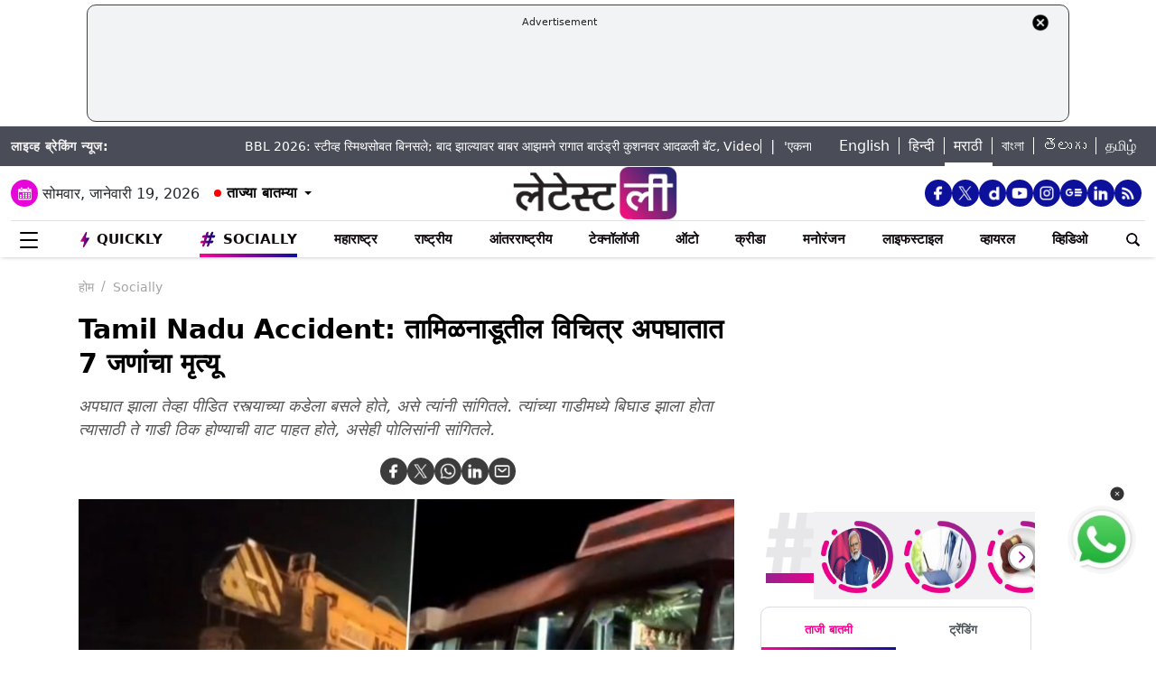

--- FILE ---
content_type: text/html; charset=UTF-8
request_url: https://marathi.latestly.com/socially/india/news/seven-people-killed-in-accident-in-tamil-nadu-490244.html
body_size: 279185
content:
<!DOCTYPE html>
<html lang="mr">
<head>
    <meta charset="utf-8">
    <meta name="csrf-token" content="SsCA8qhMXZouM750VJ4hcktOLdNVPr6mcqc339D5">
    <meta name="viewport" content="width=device-width, initial-scale=1">
    <link rel="stylesheet" href="https://marathi.latestly.com/assets/css/style.min.css">
    <link rel="stylesheet" href="https://marathi.latestly.com/assets/css/custom.min.css?v=1.1">
    <!-- <link rel="stylesheet" href="https://marathi.latestly.com/assets/css/bootstrap.min.css"> -->
    <link href="https://marathi.latestly.com/assets/css/bootstrap.min.css" rel="stylesheet">
    <link rel="stylesheet" type="text/css" href="https://marathi.latestly.com/assets/css/slick.min.css"/>
    <link rel="shortcut icon" href="https://marathi.latestly.com/assets/img/mr-fav/favicon.ico?ver=112" type="image/x-icon" />
    <link rel="apple-touch-icon" sizes="57x57" href="https://marathi.latestly.com/assets/img/mr-fav/apple-icon-57x57.png">
    <link rel="apple-touch-icon" sizes="60x60" href="https://marathi.latestly.com/assets/img/mr-fav/apple-icon-60x60.png">
    <link rel="apple-touch-icon" sizes="72x72" href="https://marathi.latestly.com/assets/img/mr-fav/apple-icon-72x72.png">
    <link rel="apple-touch-icon" sizes="76x76" href="https://marathi.latestly.com/assets/img/mr-fav/apple-icon-76x76.png">
    <link rel="apple-touch-icon" sizes="114x114" href="https://marathi.latestly.com/assets/img/mr-fav/apple-icon-114x114.png">
    <link rel="apple-touch-icon" sizes="120x120" href="https://marathi.latestly.com/assets/img/mr-fav/apple-icon-120x120.png">
    <link rel="apple-touch-icon" sizes="144x144" href="https://marathi.latestly.com/assets/img/mr-fav/apple-icon-144x144.png">
    <link rel="apple-touch-icon" sizes="152x152" href="https://marathi.latestly.com/assets/img/mr-fav/apple-icon-152x152.png">
    <link rel="apple-touch-icon" sizes="180x180" href="https://marathi.latestly.com/assets/img/mr-fav/apple-icon-180x180.png">
    <link rel="icon" type="image/png" sizes="192x192"  href="https://marathi.latestly.com/assets/img/mr-fav/android-icon-192x192.png">
    <link rel="icon" type="image/png" sizes="32x32" href="https://marathi.latestly.com/assets/img/mr-fav/favicon-32x32.png">
    <link rel="icon" type="image/png" sizes="96x96" href="https://marathi.latestly.com/assets/img/mr-fav/favicon-96x96.png">
    <link rel="icon" type="image/png" sizes="16x16" href="https://marathi.latestly.com/assets/img/mr-fav/favicon-16x16.png">
    <link rel="preconnect" href="https://fonts.googleapis.com/css2?family=Poppins:ital,wght@0,100;0,200;0,300;0,400;0,500;0,600;0,700;0,800;0,900;1,100;1,200;1,300;1,400;1,500;1,600;1,700;1,800;1,900&display=swap" rel="stylesheet">

    <meta name="msapplication-TileColor" content="#ffffff">
    <meta name="msapplication-TileImage" content="https://marathi.latestly.com/assets/img/mr-fav/ms-icon-144x144.png">
    <style type="text/css">.social-desktop a { background: #0c109b;!important}.menu_subnav_alink_ref{ text-transform:capitalize !important; }#gtx-trans {display: none !important;}.top-bar .news_strip .language_links{width: 350px !important}.top-bar .news_strip .news_scroller{width:calc(100% - 510px) !important}.add-left{display:block;transition:all .2s ease 0s;right:50.6%;margin:0 513px 0 0;position:fixed}.add-right{display:block;transition:all .2s ease 0s;margin:0 0 0 513px;left:50.6%;position:fixed}#content .container{max-width:1033px}.skining-fixed{top:94px}.sub_story_title{font-size:14px;line-height:21px}.top_story_title{font-size:23px;line-height:29px}.col-md-8{padding-right:5px}.tab_widget .card .story_list li{margin:0 0 10px}.widget_header_blk .tab_widget_menu_links .tab_menu_li .menu_alink{font-size:13px}.news_list_side_thumb li .info-wrap .story_title_alink .sub_story_title{max-height:64px}.trending_news_list li .rhs_story_title_alink .rhs_story_title{font-size:14px;line-height:20px}.horizontal_video_widget .video_container{border-right:1px solid #ccc;min-height:371px}#video_sidebar_listbox{max-height:385px}.category-cards-list ul li figure figcaption h3{font-size:12px;margin-bottom:0}.video_container .news_overlay_item_fig_blk .info_overlay .story_title_alink .sub_story_title{font-size:24px;line-height:32px}.news_overlay_item_fig_blk .info_overlay .story_title_alink .sub_story_title{font-size:14px;line-height:20px}.category-cards-list.quickly-card-list .quickly-card-slider{margin-bottom:-10px}.category-cards-list.quickly-card-list{padding:0}.top_story_fig_blk{margin-bottom:17px}.right_wrap{width:310px;padding-left:8px;float:left}.left_wrap{margin-right:10px}.tab_widget .card .story_list li{margin:0 0 6px}.tab_widget .card{padding:10px 10px 0}.tab_widget .view_all_link_blk .view_all_btn{margin:15px auto 0}.news_overlay_item_fig_blk{margin-bottom:9px}.col-sm-6 .news_overlay_item_fig_blk{margin-bottom:8px}.minheighttext .top_sub_story_list_blk .story_list li{padding:10px 0 10px 0;margin:0}.minheighttext .top_sub_story_list_blk .story_list li:last-of-type{padding:10px 0 0 0}.clear_grid .adv_card{margin-left:10px}.polling-main{width:85%}.article-body .ak_video{height:400px!important}.article-body p{font-size:18px;line-height:32px}.article-header .article_title{font-size:30px;line-height:38px}.article-body h2{font-size:24px;line-height:30px}.article-body h3{font-size:22px;line-height:28px;font-weight:700}.article_widget .col-sm-12{padding-right:5px;padding-left:15px}.covid-banner{margin-left:5px}.sub-hero figure{margin-right:10px}.sub_cat_bordered_alink{margin:2px 5px 5px 0}.sub_category_blk.col-sm-9.text-right a.sub_cat_bordered_alink{font-size:13px}#video_lead_slider{height:auto}@media screen and (max-width:992px) and (min-width:767px){.right_wrap{width:100%}}@media screen and (max-width:1267px) and (min-width:992px){.right_wrap{width:300px}}.article-header .article_auth_time_blk .article_auth_time .cat_name_alink {margin-right: 0px;font-size: 13px;}.story_blk.card .cat_name{font-size: 14px;}.article-header .article_auth_time_blk .article_auth_time span{font-size: 12px !important;}.article-header .article_auth_time_blk .font_resize_btn_blk .btn_div .font_change_btn{margin-left: 5px;}.article-header .article_auth_time_blk .read_in_lang ul li{font-size: 13px;}.article-header .article_auth_time_blk .read_in_lang ul li a{font-size: 12px;}.live-blog.widget_rhs .widget_header{border-bottom:0;padding-bottom:0}.live-blog.widget_rhs .tab_pane .trending_news_list li{border-bottom:0;padding:0;min-height:90px;margin:10px}.live-blog.widget_rhs .tab_pane .trending_news_list{padding:0}.live-blog.widget_rhs .widget_header a .widget_title_txt:before{width:8px;height:8px;background:#c00;box-shadow:0 0 0 rgba(214,2,12,.8);animation:pulse 1.7s infinite;border-radius:50%;content:"";display:inline-block;margin:0 8px 2px 0}.live-blog-time-widget:before{content:"";position:absolute;background:#fff;margin-left:80px;width:202px;height:2px;background-image:linear-gradient(90deg,#ccc,#ccc 70%,transparent 70%,transparent 100%);background-size:12px 5px;border:none;margin-top:10px;margin-right:5px}.live-blog-time-widget span{background:url(https://stfe.latestly.com/images/live-button.png) left center no-repeat #fff;background-size:80px auto;padding:11px 5px 10px 28px;font-size:11px;color:#fff;font-weight:700}.live-blog-time-widget{width:100%;margin-bottom:10px}.wp-live-blog-widget-sidebar:before{content:"";height:90px;position:absolute;margin-top:11px;border-left:2px dashed #ccc}.wp-live-blog-widget-sidebar{margin-top:-15px}.live-blog.widget_rhs ul li .rhs_story_title_alink{margin-left:15px}.top-social span a.social-icon-lg.dailymotion-lg,.floating_social_icons_blk span a.social-icon-lg.dailymotion-lg {background: url(https://stfe.latestly.com/images/dailymotion-icon-02.png) no-repeat; background-size: 30px 30px}.footer-share-wrap span a.social-icon-sm.dailymotion-sm{background: url(https://stfe.latestly.com/images/dailymotion-icon-04.png) no-repeat; background-size: 30px 30px}.top-social span a.social-icon-lg.dailymotion-lg:hover,.footer-share-wrap span a.social-icon-sm.dailymotion-sm:hover,.floating_social_icons_blk span a.social-icon-lg.dailymotion-lg:hover{background: url(https://stfe.latestly.com/images/dailymotion-icon-01.png) no-repeat; background-size: 30px 30px}.Fd_fQ .OE3OK .QN629 ._2dbep{width:63px;height:63px}.QN629{background:url(https://stfe.latestly.com/images/Patch-02.png) no-repeat center center;background-size:76px 76px;width:76px;height:76px;z-index:999}.Fd_fQ1 .QN629{background:0 0;height:auto;width:67px}.Fd_fQ1 .OE3OK .QN629 ._2dbep{width:67px;height:98px;border-radius:unset;background-color:#fff}.OE3OK{padding:0;align-items:center;-webkit-align-self:center;-ms-flex-item-align:center;align-self:center;background:0 0;border:0;cursor:pointer;display:-webkit-box;display:-webkit-flex;display:-ms-flexbox;-webkit-box-orient:vertical;-webkit-box-direction:normal;-webkit-flex-direction:column;-ms-flex-direction:column;text-align:center;margin-top:4px}.Fd_fQ1 .OE3OK .eebAO{width:100%;height:auto;z-index:999;overflow:initial;color:#fff;margin-top:-14px}.Fd_fQ1 .OE3OK .eebAO div{font-size:8.5px;font-weight:600;text-align:center}.Fd_fQ{-webkit-tap-highlight-color:transparent;-webkit-tap-highlight-color:transparent;width:75px;display:inline-block;margin-left:10px;height:98px}.Fd_fQ1{background:#fff;padding:0;margin:0;width:67px;margin-top:-4px;position:absolute}.Fd_fQ1 ._2dbep{padding:0;margin:0;height:98px}.eebAO{color:#262626;color:rgba(var(--i1d,38,38,38),1);display:block;font-size:10px;line-height:14px;max-width:78px;overflow:hidden;text-align:center;text-overflow:ellipsis;top:68px;white-space:nowrap;font-weight:600;margin-top:4px}.ts .half-slider{width:100%;white-space:nowrap;padding:0;background-color:#f1f1f3;position:relative;margin-left:62px;display:flex;overflow-y:hidden;z-index:99;align-items:center}.ts.scroll{display:flex;z-index:99}img._6q-tv:focus{outline:0}.RR-M-.QN629:focus{outline:0}span._2dbep:focus{outline:0}button.OE3OK:focus{outline:0}.Fd_fQ.Fd_fQ1:focus{outline:0}._2dbep{width:63px;height:63px;background-color:#fafafa;background-color:rgba(var(--b3f,250,250,250),1);border-radius:50%;-webkit-box-sizing:border-box;box-sizing:border-box;display:block;-webkit-box-flex:0;-webkit-flex:0 0 auto;-ms-flex:0 0 auto;flex:0 0 auto;overflow:hidden;position:relative;margin-left:6px;margin-top:7px}#sticker .tending-stories{padding-bottom: 10px;}.tending-stories .slick-slider .slick-arrow.slick-next{transition-duration: unset;right: 0;-webkit-transform: translateY(-50%);transform: translateY(-50%);border-radius: 50px;top: 50%;width: 30px;height: 30px;left: unset;background: unset;border: unset;}.tending-stories .slick-slider .slick-arrow.slick-disabled{display: none !important;}.tending-stories .slick-slider .slick-arrow.slick-prev{transition-duration: unset;transition-duration: unset;left: 7px;-webkit-transform: translateY(-50%);transform: translateY(-50%);border-radius: 50px;top: 50%;width: 30px;height: 30px;z-index: 99;right: unset;background: unset;border: unset;}.lhs_adv_970x90_div{height: 90px;}.tending-stories .slick-slider .slick-arrow.slick-next:after{content: "";background: unset;width: 30px;height: 30px;display: inline-block;background-size: 30px 30px;}.tending-stories .slick-slider .slick-arrow.slick-next:hover{background: url(https://stfe.latestly.com/images/left-arrow.png) no-repeat;}.tending-stories .slick-slider .slick-arrow.slick-prev:after{content: "";background: url(https://stfe.latestly.com/images/right-arrow.png) no-repeat;width: 30px;height: 30px;display: inline-block;background-size: 30px 30px;}.category-cards-list ul.qly-card-title li figure figcaption .card-icon.gallery-icon{background: url(https://stfe.latestly.com/images/QLY-Photos.png) center center no-repeat;background-size: 19px auto;}.live_video{margin-bottom: 20px;}.live_video h3{font-size: 15px;color: #eb008b;text-transform: uppercase;margin: 0;font-weight: 500;padding: 15px 0px 15px 5px;}.ws_wight_title .widget_header{padding-bottom: 0;}.ws_wight_title .widget_header a h4{background: url(https://stfe.latestly.com/images/web-stories-icon-trans.png) left center no-repeat;background-size: 21px auto;padding: 15px 30px 15px 25px !important;margin-left:10px !important; }.socially_wight_title .widget_header{padding-bottom: 0;}.socially_wight_title .widget_header a h4{background: url(https://stfe.latestly.com/images/socially-icon.png) left center no-repeat;background-size: 21px auto;padding: 15px 30px 15px 25px !important;margin-left:10px !important;}header .head_bottom_navbar .menu_navbar_blk .menu_nav_item_li.sly-link img, .main_menu_nav_blk .menu_nav_item_li.sly-link img{width: 18px;margin-bottom: 4px;margin-right: 3px;display: inline-block;vertical-align: middle;}.category-cards-list ul.qly-card-title li figure img{height: 71px;}.socially-btn{text-align:center;position:fixed;width:300px;bottom:42px;border-top:1px solid #9d9d94;border-left:1px solid #9d9d94;border-right:1px solid #9d9d94;height:50px;border-top-right-radius:30px;border-top-left-radius:30px;background-color:#fff;vertical-align:middle;padding-top:5px;box-shadow:0 -2px 10px 0 #6b6b6b;left:calc(50% - 120px);z-index:999}.socially-btn .google-news-button{margin-right:3px}.socially-btn a img{width:138px;height:auto}#showMe{animation:cssAnimation 0s 3s forwards;visibility:hidden}@keyframes cssAnimation{to{visibility:visible}}#main_top_ad{height:130px; text-align: center; margin: 5px auto 5px; width: 85%;}#main_top_ad .lhs_adv_970x90_div{height: 100%;width: 100%;border: 1px solid #40403F;width: 1250px;padding: 5px;background-color: #f1f3f4;border-radius: 10px; margin: 0 auto;}#main_top_ad_close{text-align: right;height: 15px;margin-right: 10px;float: right;}.container-fluid.top-bar{position:relative;z-index: 999}header.container-fluid.head{padding: 0;}header .head_top{margin-top:0;}.lhs_adv_970x90_below_title{padding: auto;margin-top: 10px}#main_top_ad .lhs_adv_970x90_div span{font-size:11px;}header .head_top .brand_logo_blk .brand_logo_alink{margin:15px auto 15px;}.top-social{margin-top: 35px;}.hideopacity{opacity: 0;}@media screen and (max-width:1024px) and (min-width:767px){#main_top_ad .lhs_adv_970x90_div{width:100%}header .head_bottom_navbar .menu_navbar_blk .menu_nav_item_li{margin-right:7px;}header .head_bottom_navbar .menu_navbar_blk .menu_nav_item_li .menu_nav_alink{font-size: 13px;}}@media screen and (max-width:992px) and (min-width:767px){.col-sm-4.text-left.right_header_date_blk .date_latest_stories{padding-top: 10px;}header .head_top .top-social span{padding-left: 2px;padding-top: 5px;}.grid4 .col-sm-3, .row.clear_grid .col-sm-3{width: 25%}}.gt .ng-binding{justify-content: space-between;}.gt .traffic-count.ng-binding{color: rgb(170 170 170);}.gt .item-wrapper.ng-scope{-webkit-align-items: center;-ms-align-items: center;align-items: center;border-bottom: 1px solid #e0e0e0; display: -webkit-flex;justify-content: space-between;line-height: 24px;margin: 0 10px;text-decoration: none;font-size: 14px;height: 59px;color: #0f0a0e;}.gt .widget_header{padding: 10px;font-size: 18px;font-weight: 500;line-height: 24px;}.gt .widget_title_alink{color: rgb(124 124 124);}.gt .widget_title_alink img{margin-bottom: 4px;}#main_top_ad .lhs_adv_970x90_div .big_ad{vertical-align: middle;display: table-cell;height: 90px;width: 1250px;}header .head_bottom_navbar .menu_navbar_blk .menu_nav_item_li.gtly-link img, .main_menu_nav_blk .menu_nav_item_li.gtly-link img{width: 18px;margin-bottom: 4px;margin-right: 3px;display: inline-block;vertical-align: middle;}header .head_bottom_navbar .menu_navbar_blk .menu_nav_item_li.crypto-link img, .main_menu_nav_blk .menu_nav_item_li.gtly-link img{width: 18px;height:13px;margin-bottom: 4px;margin-right: 3px;display: inline-block;vertical-align: middle;}.hindi_trending_news .widget_content.trending_news_list li .sub_story_title{font-family:sans-serif;}header .head_bottom_navbar .menu_navbar_blk .menu_nav_item_li{margin-left: 4px;margin-right: 4px;}#crypto-table tr{font-size:14px}table#crypto-table{border-collapse:collapse;width:100%}table#crypto-table,td,th{border:1px solid #cfd6e4;padding:5px}.cryptoc .left_wrap .category_head_blk .cc_img{border-radius:unset;margin-bottom:15px}.cryptoc .left_wrap .category_head_blk .category_blk{margin-bottom:10px}.cryptoc .breadcrumb_social_share_blk{margin-bottom:0!important}.cryptoc ._crprw ._trprc{font-size:18px;font-weight:400;line-height:22px;color:var(--color);vertical-align:middle;display:inline-block;margin:0}.cryptoc ._crdlc{width:100%;background-color:var(--mbg);padding:0 10px;background:rgba(249,249,249,.57);border-radius:0 0 10px 10px;border-top:0}.cryptoc ._crdlc table{width:100%;font-size:15px}.cryptoc ._crdlcm tbody{display:flex;flex-wrap:wrap;justify-content:space-between}.cryptoc ._crdlcm tr{width:49%;display:flex;flex-flow:column;margin:0;padding:10px 0;border-bottom:1px solid #ccc}.cryptoc ._crdlcm tr td:first-child{font-size:13px;color:var(--color2);font-weight:400;margin:0 0 3px 0;padding-right:10px;position:relative;font-weight:700}.cryptoc ._crdlcm tr td{width:100%;min-height:auto;border:none;padding:0}.cryptoc ._infoicon{fill:#a9a9a9;width:18px;height:18px;display:block;text-align:center;cursor:pointer}.cryptoc ._info{position:absolute;top:-2px;display:inline-block;vertical-align:middle;margin-left:5px}.cryptoc ._infotippop{font-size:11px;color:var(--color);position:absolute;display:none;width:200px;height:auto;background:var(--mbg2);left:-60px;top:30px;z-index:1;padding:10px;box-shadow:0 0 8px var(--rg1);border-radius:5px;width:250px;left:-115px;background:#fff;font-weight:500}.cryptoc ._info:hover ._infotippop{display:block}.cryptoc ul.cmc-tab-group,ul.cmc-tab-group li{width:auto;cursor:pointer;margin:0 2px}.cryptoc ul.cmc-tab-group{width:100%;border-bottom:1px solid #ddd}.cryptoc ul.cmc-tab-group,ul.cmc-tab-group li{display:flex;flex-wrap:wrap;list-style:none;padding:0;margin:0;border-left:1px solid #ccc}.cryptoc ul.cmc-tab-group li{width:33.333333333%;font-size:16px;text-align:center}.cryptoc ul.cmc-tab-group li:first-child{border-left:none}.cryptoc ul.cmc-tab-group li a{padding:5px;width:100%;display:inline-block;text-decoration:none;border:1px solid transparent;border-bottom:1px solid transparent;color:#777}.cryptoc .cmc-tab-group{list-style-type:none;margin:0;padding:0;overflow:hidden;border:1px solid #ccc;background-color:#f1f1f1;width:100%}.cryptoc .cmc-data-container:not(.active){display:none}.cryptoc .cmc-tab-group li .cmc-tabsBtn.active{color:#f15380!important;background-color:#fff!important;border-top:6px solid #1d307c!important}.cryptoc .cmc-tab-group li .cmc-tabsBtn{color:#fff!important;background-color:#1d307c!important;border-top:3px solid #d9d9d9!important;font-weight:700}.cryptoc .red{color:#d60620!important}.cryptoc .green{color:#a4de02!important}.cryptoc table#cmc_historical_tbl{border-color:rgb(216 212 195)!important}.cryptoc #cmc-tabbed-area *{box-sizing:border-box}.cryptoc .main_color tr:nth-child(odd),.main_color .pricing-extra,.main_color .pricing-table>li:nth-child(odd){background:#fbf1d5}.cryptoc ._crdlc.card{padding:0}.cryptoc #summary-tab{padding:0 10px}.multi-currency-tab-content li{padding:10px;margin:0;width:100%;border-bottom:1px solid #ddd;position:relative;box-sizing:border-box}.mtab-content{display:inline-block;font-size:14px;width:100%}span.mtab_icon{display:inline-block;height:22px;width:22px;margin-right:5px;vertical-align:middle;border-radius:12px;overflow:hidden}span.mtab_name{font-size:13px;margin:0 0 0 5px;line-height:24px;color:#f16d6d;font-weight:700}.tab-price-area{display:inline-block;float:right;vertical-align:top;text-align:right;min-width:135px}span.mtab_price{display:inline-block;margin:0 10px;font-weight:700;font-size:1em}span.mtab_.down{white-space:nowrap;float:right}.market_live_prices table thead tr th{font-weight:700;text-align:center}.market_live_prices table thead tr th:first-child{text-align:left}.market_live_prices table tbody tr td{text-align:center}.market_live_prices table tbody tr td:first-child{text-align:left}.market_live_prices table tbody tr td{padding:10px}.currency_tabs a.view_all_btn{margin-top:15px}.multi-currency-tab li{display:inline;cursor:pointer;width:33.33333%;box-sizing:border-box;padding:5px;text-align:center;border:0;margin:0!important;white-space:nowrap;float:left;font-size:15px;max-height:34px;border-color:rgba(0,0,0,.55);background-color:rgba(0,0,0,.15)}ul.multi-currency-tab{display:inline-block;list-style:none;width:100%;margin:0;padding:0}ul.multi-currency-tab li.active-tab{background-color:#fff;border-color:rgba(0,0,0,.15)}.top-bar .news_strip .breaking_news_txt.cr{width: 150px;}header .head_bottom_navbar .menu_cross_button_blk {width: 44px;}footer .footer_top_section .footer_right_wrap .static_pages .page_link{font-size: 12px;}</style>
<script>
  window.googletag = window.googletag || {cmd: []};
</script>

<script>
    let ads = [];
    let language = `marathi`;
    let slotSize = [970, 90];
    var width = window.innerWidth || document.documentElement.clientWidth;
    if (width >= 992) {
        // slotSize =[[970, 90], [728, 90]];
    }
    switch (language) {
        case 'bangla' :
            ads = {
                '1666203474683' : {'ad_slotname':'Latestly_Desktop_Bangla_300x250_1', 'ad_slotSize':[300, 250]},
                '1666203497071' : {'ad_slotname':'Latestly_Desktop_Bangla_300x250_2', 'ad_slotSize':[300, 250]},
                '1666203527379' : {'ad_slotname':'Latestly_Desktop_Bangla_300x250_3', 'ad_slotSize':[300, 250]},
                '1666203533307' : {'ad_slotname':'Latestly_Desktop_Bangla_300x250_4', 'ad_slotSize':[300, 250]},
                '1666203614074' : {'ad_slotname':'Latestly_Desktop_Bangla_300x250_5', 'ad_slotSize':[300, 250]},
                '1666203619027' : {'ad_slotname':'Latestly_Desktop_Bangla_300x250_6', 'ad_slotSize':[300, 250]},
                '1630910841985' : {'ad_slotname':'New_300x600', 'ad_slotSize':[300, 600]},
                '1630330283310' : {'ad_slotname':'980X200', 'ad_slotSize':[[970, 90], [728, 90], [300, 250]]},
                '1632908349599' : {'ad_slotname':'HP_728x90', 'ad_slotSize':[[970, 90], [728, 90], [300, 250]]},
                '1666205398572' : {'ad_slotname':'Latestly_Desktop_Bangla_728x90_1', 'ad_slotSize':[728, 90]},
                '1666205403766' : {'ad_slotname':'Latestly_Desktop_Bangla_728x90_2', 'ad_slotSize':[728, 90]},
                '1666205483533' : {'ad_slotname':'Latestly_Desktop_Bangla_728x90_3', 'ad_slotSize':[728, 90]},
                '1666205486099' : {'ad_slotname':'Latestly_Desktop_Bangla_728x90_4', 'ad_slotSize':[728, 90]},
                '1666205544903' : {'ad_slotname':'Latestly_Desktop_Bangla_728x90_5', 'ad_slotSize':[728, 90]},
                '1666205559669' : {'ad_slotname':'Latestly_Desktop_Bangla_728x90_6', 'ad_slotSize':[728, 90]},
                '1676004474238' : {'ad_slotname':'Latestly_Bangla_Top_Mobile_300x250', 'ad_slotSize':[300, 250]},
                '1666204407769' : {'ad_slotname':'Latestly_Mobile_Bangla_320x100_1', 'ad_slotSize':[320, 100]},
                '1666203889807' : {'ad_slotname':'Latestly_Mobile_Bangla_300x250_1', 'ad_slotSize':[300, 250]},
                '1666203877504' : {'ad_slotname':'Latestly_Mobile_Bangla_300x250_2', 'ad_slotSize':[300, 250]},
                '1666203956252' : {'ad_slotname':'Latestly_Mobile_Bangla_300x250_3', 'ad_slotSize':[300, 250]},
                '1666203954181' : {'ad_slotname':'Latestly_Mobile_Bangla_300x250_4', 'ad_slotSize':[300, 250]},
                '1666204002498' : {'ad_slotname':'Latestly_Mobile_Bangla_300x250_5', 'ad_slotSize':[300, 250]},
                '1666204031968' : {'ad_slotname':'Latestly_Mobile_Bangla_300x250_6', 'ad_slotSize':[300, 250]},

                '1560419204258' : {'ad_slotname':'latestly_300x250_atf', 'ad_slotSize':[300, 250]},
                '1700572371277' : {'ad_slotname':'Latestly_English_Top_Deskstop_300x250', 'ad_slotSize':[300, 250]}
            };
            break;
        case 'hindi' :
            ads = {
                '1666196678814' : {'ad_slotname':'Latestly_Hindi_300x250_1', 'ad_slotSize':[300, 250]},
                '1666197091883' : {'ad_slotname':'Latestly_Desktop_Hindi_300x250_2', 'ad_slotSize':[300, 250]},
                '1666197172113' : {'ad_slotname':'Latestly_Desktop_Hindi_300x250_3', 'ad_slotSize':[300, 250]},
                '1666197356457' : {'ad_slotname':'Latestly_Desktop_Hindi_300x250_4', 'ad_slotSize':[300, 250]},
                '1666197415859' : {'ad_slotname':'Latestly_Desktop_Hindi_300x250_5', 'ad_slotSize':[300, 250]},

                '1630910841985' : {'ad_slotname':'New_300x600', 'ad_slotSize':[300, 600]},
                '1630330283310' : {'ad_slotname':'980X200', 'ad_slotSize':[[970, 90], [728, 90], [300, 250]]},
                '1632908349599' : {'ad_slotname':'HP_728x90', 'ad_slotSize':[[970, 90], [728, 90], [300, 250]]},

                '1666199787277' : {'ad_slotname':'Latestly_Desktop_Hindi_728x90_1', 'ad_slotSize':[728, 90]},
                '1666199815051' : {'ad_slotname':'Latestly_Desktop_Hindi_728x90_2', 'ad_slotSize':[728, 90]},
                '1666199870219' : {'ad_slotname':'Latestly_Desktop_Hindi_728x90_3', 'ad_slotSize':[728, 90]},
                '1666199891232' : {'ad_slotname':'Latestly_Desktop_Hindi_728x90_4', 'ad_slotSize':[728, 90]},
                '1666199931919' : {'ad_slotname':'Latestly_Desktop_Hindi_728x90_5', 'ad_slotSize':[728, 90]},
                '1666199929944' : {'ad_slotname':'Latestly_Desktop_Hindi_728x90_6', 'ad_slotSize':[728, 90]},

                '1666198759001' : {'ad_slotname':'Latestly_Mobile_Hindi_320x100_1', 'ad_slotSize':[320, 100]},
                '1666199170365' : {'ad_slotname':'Latestly_Mobile_Hindi_320x50_1', 'ad_slotSize':[320, 50]},
                '1666198018371' : {'ad_slotname':'Latestly_Mobile_Hindi_300x250_1', 'ad_slotSize':[300, 250]},
                '1666198058512' : {'ad_slotname':'Latestly_Mobile_Hindi_300x250_2', 'ad_slotSize':[300, 250]},
                '1666198088089' : {'ad_slotname':'Latestly_Mobile_Hindi_300x250_3', 'ad_slotSize':[300, 250]},
                '1666198140620' : {'ad_slotname':'Latestly_Mobile_Hindi_300x250_4', 'ad_slotSize':[300, 250]},
                '1666198166291' : {'ad_slotname':'Latestly_Mobile_Hindi_300x250_5', 'ad_slotSize':[300, 250]},
                '1666198185820' : {'ad_slotname':'Latestly_Mobile_Hindi_300x250_6', 'ad_slotSize':[300, 250]},

                '1560419204258' : {'ad_slotname':'latestly_300x250_atf', 'ad_slotSize':[300, 250]},
                '1700572371277' : {'ad_slotname':'Latestly_English_Top_Deskstop_300x250', 'ad_slotSize':[300, 250]}
            };
            break;
        case 'marathi':
            ads = {
                '1666200334747' : {'ad_slotname':'Latestly_Desktop_Marathi_300x250_1', 'ad_slotSize':[300, 250]},
                '1666200338852' : {'ad_slotname':'Latestly_Desktop_Marathi_300x250_2', 'ad_slotSize':[300, 250]},
                '1666200415624' : {'ad_slotname':'Latestly_Desktop_Marathi_300x250_3', 'ad_slotSize':[300, 250]},
                '1666200432022' : {'ad_slotname':'Latestly_Desktop_Marathi_300x250_4', 'ad_slotSize':[300, 250]},
                '1666200489435' : {'ad_slotname':'Latestly_Desktop_Marathi_300x250_5', 'ad_slotSize':[300, 250]},
                '1666200513077' : {'ad_slotname':'Latestly_Desktop_Marathi_300x250_6', 'ad_slotSize':[300, 250]},

                '1630910841985' : {'ad_slotname':'New_300x600', 'ad_slotSize':[300, 600]},
                '1630330283310' : {'ad_slotname':'980X200', 'ad_slotSize':[[970, 90], [728, 90], [300, 250]]},
                '1632908349599' : {'ad_slotname':'HP_728x90', 'ad_slotSize':[[970, 90], [728, 90], [300, 250]]},

                '1666202044832' : {'ad_slotname':'Latestly_Desktop_Marathi_728x90_1', 'ad_slotSize':[728, 90]},
                '1666202067280' : {'ad_slotname':'Latestly_Desktop_Marathi_728x90_2', 'ad_slotSize':[728, 90]},
                '1666202100446' : {'ad_slotname':'Latestly_Desktop_Marathi_728x90_3', 'ad_slotSize':[728, 90]},
                '1666202105149' : {'ad_slotname':'Latestly_Desktop_Marathi_728x90_4', 'ad_slotSize':[728, 90]},
                '1666202157893' : {'ad_slotname':'Latestly_Desktop_Marathi_728x90_5', 'ad_slotSize':[728, 90]},
                '1666202176797' : {'ad_slotname':'Latestly_Desktop_Marathi_728x90_6', 'ad_slotSize':[728, 90]},

                '1676004214770' : {'ad_slotname':'Latestly_Marathi_Top_Mobile_300x250', 'ad_slotSize':[300, 250]},

                '1666201420490' : {'ad_slotname':'Latestly_Mobile_Marathi_320x100_1', 'ad_slotSize':[320, 100]},
                '1666201417657' : {'ad_slotname':'Latestly_Mobile_Marathi_320x50_1', 'ad_slotSize':[320, 50]},
                '1666200739044' : {'ad_slotname':'Latestly_Mobile_Marathi_300x250_1', 'ad_slotSize':[300, 250]},
                '1666200757914' : {'ad_slotname':'Latestly_Mobile_Marathi_300x250_2', 'ad_slotSize':[300, 250]},
                '1666200804729' : {'ad_slotname':'Latestly_Mobile_Marathi_300x250_3', 'ad_slotSize':[300, 250]},
                '1666200823493' : {'ad_slotname':'Latestly_Mobile_Marathi_300x250_4', 'ad_slotSize':[300, 250]},
                '1666200872711' : {'ad_slotname':'Latestly_Mobile_Marathi_300x250_5', 'ad_slotSize':[300, 250]},
                '1666200892762' : {'ad_slotname':'Latestly_Mobile_Marathi_300x250_6', 'ad_slotSize':[300, 250]},

                '1560419204258' : {'ad_slotname':'latestly_300x250_atf', 'ad_slotSize':[300, 250]},
                '1700572371277' : {'ad_slotname':'Latestly_English_Top_Deskstop_300x250', 'ad_slotSize':[300, 250]}
            };
            break;
        case 'tamil' :
            ads = {
                '1669803687700' : {'ad_slotname':'Latestly_Desktop_Tamil_300x250_1', 'ad_slotSize':[300, 250]},
                '1669804160732' : {'ad_slotname':'Latestly_Desktop_Tamil_300x250_2', 'ad_slotSize':[300, 250]},
                '1669804419408' : {'ad_slotname':'Latestly_Desktop_Tamil_300x250_3', 'ad_slotSize':[300, 250]},
                '1669804476099' : {'ad_slotname':'Latestly_Desktop_Tamil_300x250_4', 'ad_slotSize':[300, 250]},
                '1669804508646' : {'ad_slotname':'Latestly_Desktop_Tamil_300x250_5', 'ad_slotSize':[300, 250]},
                '1669804586151' : {'ad_slotname':'Latestly_Desktop_Tamil_300x250_6', 'ad_slotSize':[300, 250]},

                '1630910841985' : {'ad_slotname':'New_300x600', 'ad_slotSize':[300, 600]},
                '1630330283310' : {'ad_slotname':'980X200', 'ad_slotSize':[[970, 90], [728, 90], [300, 250]]},
                '1632908349599' : {'ad_slotname':'HP_728x90', 'ad_slotSize':[[970, 90], [728, 90], [300, 250]]},

                '1669807112748' : {'ad_slotname':'Latestly_Desktop_Tamil_728x90_1', 'ad_slotSize':[728, 90]},
                '1669807177547' : {'ad_slotname':'Latestly_Desktop_Tamil_728x90_2', 'ad_slotSize':[728, 90]},
                '1669807220699' : {'ad_slotname':'Latestly_Desktop_Tamil_728x90_3', 'ad_slotSize':[728, 90]},
                '1669807273977' : {'ad_slotname':'Latestly_Desktop_Tamil_728x90_4', 'ad_slotSize':[728, 90]},
                '1669807399377' : {'ad_slotname':'Latestly_Desktop_Tamil_728x90_5', 'ad_slotSize':[728, 90]},
                '1669807455331' : {'ad_slotname':'Latestly_Desktop_Tamil_728x90_6', 'ad_slotSize':[728, 90]},

                '1669806535501' : {'ad_slotname':'Latestly_Mobile_Tamil_320x100_1', 'ad_slotSize':[320, 100]},
                '1669806637397' : {'ad_slotname':'Latestly_Mobile_Tamil_320x50_1', 'ad_slotSize':[320, 50]},
                '1669805347856' : {'ad_slotname':'Latestly_Mobile_Tamil_300x250_1', 'ad_slotSize':[300, 250]},
                '1669805451303' : {'ad_slotname':'Latestly_Mobile_Tamil_300x250_2', 'ad_slotSize':[300, 250]},
                '1669805528579' : {'ad_slotname':'Latestly_Mobile_Tamil_300x250_3', 'ad_slotSize':[300, 250]},
                '1669805590945' : {'ad_slotname':'Latestly_Mobile_Tamil_300x250_4', 'ad_slotSize':[300, 250]},
                '1669805620736' : {'ad_slotname':'Latestly_Mobile_Tamil_300x250_5', 'ad_slotSize':[300, 250]},
                '1669805677495' : {'ad_slotname':'Latestly_Mobile_Tamil_300x250_6', 'ad_slotSize':[300, 250]},

                '1560419204258' : {'ad_slotname':'latestly_300x250_atf', 'ad_slotSize':[300, 250]},
                '1700572371277' : {'ad_slotname':'Latestly_English_Top_Deskstop_300x250', 'ad_slotSize':[300, 250]}
            };
            break;
        case 'telugu' :
            ads = {
                '1666206014802' : {'ad_slotname':'Latestly_Desktop_Telugu_300x250_1', 'ad_slotSize':[300, 250]},
                '1666206036585' : {'ad_slotname':'Latestly_Desktop_Telugu_300x250_2', 'ad_slotSize':[300, 250]},
                '1666206077955' : {'ad_slotname':'Latestly_Desktop_Telugu_300x250_3', 'ad_slotSize':[300, 250]},
                '1666206081837' : {'ad_slotname':'Latestly_Desktop_Telugu_300x250_4', 'ad_slotSize':[300, 250]},
                '1666206132351' : {'ad_slotname':'Latestly_Desktop_Telugu_300x250_5', 'ad_slotSize':[300, 250]},
                '1666206148104' : {'ad_slotname':'Latestly_Desktop_Telugu_300x250_6', 'ad_slotSize':[300, 250]},

                '1630910841985' : {'ad_slotname':'New_300x600', 'ad_slotSize':[300, 600]},
                '1568807958472' : {'ad_slotname':'728x90_Top', 'ad_slotSize':[728, 90]},
                '1590063610495' : {'ad_slotname':'160x600_RHS', 'ad_slotSize':[160, 600]},
                '1630330283310' : {'ad_slotname':'980X200', 'ad_slotSize':[[970, 90], [728, 90], [300, 250]]},
                '1632908349599' : {'ad_slotname':'HP_728x90', 'ad_slotSize':[[970, 90], [728, 90], [300, 250]]},

                '1676004611344' : {'ad_slotname':'Latestly_Telugu_Top_Mobile_300x250', 'ad_slotSize':[300, 250]},

                '1738835874571' : {'ad_slotname':'Latestly_Desktop_Telugu_728x90_1', 'ad_slotSize':[728, 90]},
                '1738826873835' : {'ad_slotname':'Latestly_Desktop_Telugu_728x90_2', 'ad_slotSize':[728, 90]},
                '1738826937580' : {'ad_slotname':'Latestly_Desktop_Telugu_728x90_3', 'ad_slotSize':[728, 90]},
                '1738827026716' : {'ad_slotname':'Latestly_Desktop_Telugu_728x90_4', 'ad_slotSize':[728, 90]},
                '1738827074451' : {'ad_slotname':'Latestly_Desktop_Telugu_728x90_5', 'ad_slotSize':[728, 90]},
                '1738827111311' : {'ad_slotname':'Latestly_Desktop_Telugu_728x90_6', 'ad_slotSize':[728, 90]},

                '1666206760984' : {'ad_slotname':'Latestly_Mobile_Telugu_320x100_1', 'ad_slotSize':[320, 100]},
                '1666204510858' : {'ad_slotname':'Latestly_Mobile_Telugu_320x50_1', 'ad_slotSize':[320, 50]},
                '1666206296746' : {'ad_slotname':'Latestly_Mobile_Telugu_300x250_1', 'ad_slotSize':[300, 250]},
                '1666206316265' : {'ad_slotname':'Latestly_Mobile_Telugu_300x250_2', 'ad_slotSize':[300, 250]},
                '1666206381516' : {'ad_slotname':'Latestly_Mobile_Telugu_300x250_3', 'ad_slotSize':[300, 250]},
                '1666206414190' : {'ad_slotname':'Latestly_Mobile_Telugu_300x250_4', 'ad_slotSize':[300, 250]},
                '1666206444284' : {'ad_slotname':'Latestly_Mobile_Telugu_300x250_5', 'ad_slotSize':[300, 250]},
                '1666206456980' : {'ad_slotname':'Latestly_Mobile_Telugu_300x250_6', 'ad_slotSize':[300, 250]},

                '1560419204258' : {'ad_slotname':'latestly_300x250_atf', 'ad_slotSize':[300, 250]},
                '1700572371277' : {'ad_slotname':'Latestly_English_Top_Deskstop_300x250', 'ad_slotSize':[300, 250]}
            };
            break;
        default:
            ads = {
                '1630910841985' : {'ad_slotname':'New_300x600', 'ad_slotSize':[300, 600]},
                '1630330283310' : {'ad_slotname':'980X200', 'ad_slotSize':[[970, 90], [728, 90], [300, 250]]},
                '1632908349599' : {'ad_slotname':'HP_728x90', 'ad_slotSize':[[970, 90], [728, 90], [300, 250]]},

                '1676003418586' : {'ad_slotname':'300*250_English_Top_Mobile', 'ad_slotSize':[300, 250]},
                '1700572371277' : {'ad_slotname':'Latestly_English_Top_Deskstop_300x250', 'ad_slotSize':[300, 250]},

                '1560419204258' : {'ad_slotname':'latestly_300x250_atf', 'ad_slotSize':[300, 250]},

                '1560419252833' : {'ad_slotname':'latestly_300x250_btf1', 'ad_slotSize':[300, 250]},
                '1560419301349' : {'ad_slotname':'latestly_300x250_btf2', 'ad_slotSize':[300, 250]},
                '1560419346035' : {'ad_slotname':'latestly_300x250_btf3', 'ad_slotSize':[300, 250]},
                '1560419387500' : {'ad_slotname':'latestly_300x250_btf4', 'ad_slotSize':[300, 250]},
                '1560419538758' : {'ad_slotname':'latestly_300x250_btf5', 'ad_slotSize':[300, 250]},

                '1560419575255' : {'ad_slotname':'latestly_728x90_btf1', 'ad_slotSize':[728, 90]},
                '1560419641727' : {'ad_slotname':'latestly_728x90_btf2', 'ad_slotSize':[728, 90]},
                '1560419731528' : {'ad_slotname':'latestly_728x90_btf3', 'ad_slotSize':[728, 90]},
                '1560419775547' : {'ad_slotname':'latestly_728x90_btf4', 'ad_slotSize':[728, 90]},
                '1560419836696' : {'ad_slotname':'latestly_728x90_btf5', 'ad_slotSize':[728, 90]},
                '1560419877244' : {'ad_slotname':'latestly_728x90_btf6', 'ad_slotSize':[728, 90]},
                '1560419916715' : {'ad_slotname':'latestly_728x90_btf7', 'ad_slotSize':[728, 90]}
            };
            break;
    }
    let languages = ['bangla','hindi','marathi','tamil','telugu'];
    function loadAds(slotId,divNo,section){
            divNo = divNo?divNo:0;
            googletag.cmd.push(function() {
                var rNum = ((Math.floor(Math.random() * 20) + 1)).toString();
                var slot = googletag.defineSlot('/21682383758/'+ads[slotId]['ad_slotname'], ads[slotId]['ad_slotSize'], "div-gpt-ad-"+slotId+"-"+divNo).
                addService(googletag.pubads());
                googletag.pubads().enableSingleRequest();
                // googletag.pubads().collapseEmptyDivs();
                // If slots will be filled most of the time, use collapseEmptyDivs(). In this configuration, ad slots are expanded by default and collapse only if they cannot be filled.
                // If slots will not be filled most of the time, use collapseEmptyDivs(true). In this configuration, ad slots are collapsed by default and only expand if they can be filled.
                // googletag.pubads().setTargeting('rnum', rNum);
                googletag.pubads().setTargeting('language', [(languages.includes(language) ? language : 'english')]).setTargeting('Section', [section]);
                // Refresh ads
                googletag.enableServices();
                if(divNo>0){
                    googletag.pubads().refresh([slot]);
                }
            });
        }
</script>
<script type="text/javascript">

    const googletag = window.googletag || (window.googletag = { cmd: [] });

    const createScope = (action) => action && action();

    const GPTAdsManager = createScope(() => {
        let initialized = false;
        const initializeAds = (initialLoading = false, singleRequest = true) => {
            if (initialized) {
                    return;
            }
            initialized = true;
            googletag.cmd.push(() => {
                const pubads = googletag.pubads();
                if (!initialLoading) {
                        pubads.disableInitialLoad();
                }
                if (singleRequest) {
                        pubads.enableSingleRequest();
                }
                googletag.enableServices();
                });
        };
        const createSlot = (adPath, adWidth, adHeight, elementId) => {
            initializeAds(); // only if not initialized yet
            let slot = null;
            googletag.cmd.push(() => {
                const size = adWidth & adHeight ? [adWidth, adHeight] : ['fluid'];
                const tmp = googletag.defineSlot(adPath, size, elementId);
                if (tmp) {
                    slot = tmp;
                    tmp.addService(googletag.pubads());
                }
            });
            const display = () => {
                if (slot) {
                    googletag.cmd.push(() => {
                        const pubads = googletag.pubads();
                        pubads.refresh([slot]);
                    });
                }
            };
            const refresh = () => {
                if (slot) {
                    googletag.cmd.push(() => {
                        const pubads = googletag.pubads();
                        pubads.refresh([slot]);
                    });
                }
            };
                const destroy = () => {
                if (slot) {
                    const tmp = slot;
                    googletag.cmd.push(() => {
                        const pubads = googletag.pubads();
                        googletag.destroySlots([tmp]);
                    });
                    slot = null;
                }
            };
            return { display, refresh, destroy };
        }
        return { initializeAds, createSlot };
    });

    </script>

<script type="text/javascript">
    function lyGPTScript() {
            var wtads = document.createElement('script');
            wtads.async = true;
            wtads.type = 'text/javascript';
            wtads.src = "https://securepubads.g.doubleclick.net/tag/js/gpt.js";
            var node = document.getElementsByTagName('script')[0];
            node.parentNode.insertBefore(wtads, node);
        }
    window.addEventListener('load', (event) => {
            setTimeout(function () {
                lyGPTScript();
        }, 3000);
    });
</script>
<link rel="preconnect" crossorigin href="https://www.googletagservices.com/" />
<link rel="preconnect" crossorigin href="https://www.google-analytics.com/" />
<link rel="preconnect" crossorigin href="https://securepubads.g.doubleclick.net/" />

    <script async src="https://pagead2.googlesyndication.com/pagead/js/adsbygoogle.js?client=ca-pub-7279106442205788"  crossorigin="anonymous"></script>
<script src="//www.googletagservices.com/tag/js/gpt.js"></script>
 <script src="https://marathi.latestly.com/assets/js/jquery-3.7.1.min.js"></script>
 <script async type="text/javascript" src="//c.jsrdn.com/s/cs.js?p=23080"> </script>
<!-- Google Tag Manager -->
<script>(function(w,d,s,l,i){w[l]=w[l]||[];w[l].push({'gtm.start':
new Date().getTime(),event:'gtm.js'});var f=d.getElementsByTagName(s)[0],
j=d.createElement(s),dl=l!='dataLayer'?'&l='+l:'';j.async=true;j.src=
'https://www.googletagmanager.com/gtm.js?id='+i+dl;f.parentNode.insertBefore(j,f);
})(window,document,'script','dataLayer','GTM-NB89MDF');</script>
<!-- End Google Tag Manager -->
<script async src="https://pagead2.googlesyndication.com/pagead/js/adsbygoogle.js?client=ca-pub-4159936686543584"  crossorigin="anonymous"></script>

<title>Tamil Nadu Accident:  तामिळनाडूतील विचित्र अपघातात 7 जणांचा मृत्यू | 🇮🇳 LatestLY मराठी</title>

<link rel="canonical" href="https://marathi.latestly.com/socially/india/news/seven-people-killed-in-accident-in-tamil-nadu-490244.html">

<meta http-equiv="Content-Type" content="text/html; charset=utf-8" />
<meta name="robots" content="max-image-preview:large" />


<meta name="description" content="अपघात झाला तेव्हा पीडित रस्त्याच्या कडेला बसले होते, असे त्यांनी सांगितले. त्यांच्या गाडीमध्ये बिघाड झाला होता त्यासाठी ते गाडी ठिक होण्याची वाट पाहत होते, असेही पोलिसांनी सांगितले. 🇮🇳 Tamil Nadu Accident:  तामिळनाडूतील विचित्र अपघातात 7 जणांचा मृत्यू." />

	<meta name="news_keywords" content="Tamil Nadu,Tamil Nadu Accident,Tamil Nadu Accident News,Tamil Nadu Police,तामिळनाडू,तामिळनाडू अपघात,तामिळनाडू पोलीस" />
	<meta name="Keywords" content="Tamil Nadu,Tamil Nadu Accident,Tamil Nadu Accident News,Tamil Nadu Police,तामिळनाडू,तामिळनाडू अपघात,तामिळनाडू पोलीस" />

  <meta property="og:locale" content="mr_IN" />
  <meta property="og:site_name" content="LatestLY मराठी" />

  <meta name="author" content="टीम लेटेस्टली" />
  <link href="https://plus.google.com/+LatestLY" rel="publisher" >
  <meta property="og:type" content="article" />

<meta property="og:url" content="https://marathi.latestly.com/socially/india/news/seven-people-killed-in-accident-in-tamil-nadu-490244.html" />
<meta property="og:title" content="Tamil Nadu Accident:  तामिळनाडूतील विचित्र अपघातात 7 जणांचा मृत्यू | 🇮🇳 LatestLY मराठी" />

  <meta property="og:description" content="अपघात झाला तेव्हा पीडित रस्त्याच्या कडेला बसले होते, असे त्यांनी सांगितले. त्यांच्या गाडीमध्ये बिघाड झाला होता त्यासाठी ते गाडी ठिक होण्याची वाट पाहत होते, असेही पोलिसांनी सांगितले. 🇮🇳 Tamil Nadu Accident:  तामिळनाडूतील विचित्र अपघातात 7 जणांचा मृत्यू." />

<meta itemprop="name" content="LatestLY" />
<meta itemprop="description" content="" />
<meta itemprop="image" content="https://mrst1.latestly.com/wp-content/uploads/2023/09/25-1.jpg" />
<meta itemprop="publisher" content="LatestLY" />
<meta itemprop="url" content="https://marathi.latestly.com/socially/india/news/seven-people-killed-in-accident-in-tamil-nadu-490244.html"/>

  <meta itemprop="headline" content="Tamil Nadu Accident:  तामिळनाडूतील विचित्र अपघातात 7 जणांचा मृत्यू | 🇮🇳 LatestLY मराठी"/>

  <meta property="og:image" content="https://mrst1.latestly.com/wp-content/uploads/2023/09/25-1.jpg?width=1200" />
      <meta property="og:image:width" content="784">
    <meta property="og:image:height" content="441">
  
 <!-- Twitter Card data -->
 <meta name="twitter:card" content="summary_large_image" />
<meta name="twitter:site" content="@LatestLYMarathi" />
<meta name="twitter:creator" content="@LatestLYMarathi" />
<meta name="twitter:url" content="https://marathi.latestly.com/socially/india/news/seven-people-killed-in-accident-in-tamil-nadu-490244.html" />
<meta name="twitter:title" content="Tamil Nadu Accident:  तामिळनाडूतील विचित्र अपघातात 7 जणांचा मृत्यू | 🇮🇳 LatestLY मराठी" />
<meta name="twitter:description" content="अपघात झाला तेव्हा पीडित रस्त्याच्या कडेला बसले होते, असे त्यांनी सांगितले. त्यांच्या गाडीमध्ये बिघाड झाला होता त्यासाठी ते गाडी ठिक होण्याची वाट पाहत होते, असेही पोलिसांनी सांगितले. 🇮🇳 Tamil Nadu Accident:  तामिळनाडूतील विचित्र अपघातात 7 जणांचा मृत्यू." />
 <meta name="twitter:image" content="https://mrst1.latestly.com/wp-content/uploads/2023/09/25-1.jpg?width=1200" />
 <meta name="twitter:image:alt" content="Tamil Nadu Accident:  तामिळनाडूतील विचित्र अपघातात 7 जणांचा मृत्यू | 🇮🇳 LatestLY मराठी"/>
 <!-- Twitter Card data End-->


<script type="application/ld+json">
{"@context":"https://schema.org","@type":"NewsMediaOrganization","name":"LatestLY Marathi","url":"https://marathi.latestly.com/","sameAs":["https://www.facebook.com/latestly","https://twitter.com/Latestly","https://www.instagram.com/latestly","https://youtube.com/@LatestLYIndia?sub_confirmation=1"],"logo":{"@type":"ImageObject","url":"https://mrfe.latestly.com/images/logo-marathi.png","width":600,"height":60},"address":{"@type":"PostalAddress","streetAddress":"Raheja District I, B3 & B4, RICC, Plot Gen-2/1/B, D Block, T.T.C. Industrial Area, Juinagar","addressLocality":"Navi Mumbai, Maharashtra","addressRegion":"India","postalCode":"400706"},"contactPoint":{"@type":"ContactPoint","telephone":"+91-022-625-60000","areaServed":"IN","availableLanguage":"marathi"}}
</script>


    <!--start MGID code -->
    
    <script src="https://jsc.mgid.com/site/421652.js" async></script>
    <!--end MGID code -->


  <!-- Article Page -->
  <meta property="og:type" content="article" />
  <link rel="amphtml" href="https://marathi.latestly.com/socially/india/news/seven-people-killed-in-accident-in-tamil-nadu-490244.html/amp">
  <script type="application/ld+json">{"@context":"http:\/\/schema.org","@type":"NewsArticle","mainEntityOfPage":{"@type":"WebPage","@id":"https:\/\/marathi.latestly.com\/socially\/india\/news\/seven-people-killed-in-accident-in-tamil-nadu-490244.html","name":"Tamil Nadu Accident:  तामिळनाडूतील विचित्र अपघातात 7"},"url":"https:\/\/marathi.latestly.com\/socially\/india\/news\/seven-people-killed-in-accident-in-tamil-nadu-490244.html ","articleBody":"आज तमिळनाडूच्या इरुपाथूर जिल्ह्यात एका विचित्र अपघातात किमान 7 जण ठार झाले. स्टेशनरी व्हॅनने ट्रकला मागून धडक दिल्याने हा भीषण अपघात झाल्याचे पोलिसांनी सांगितले. अपघात झाला तेव्हा पीडित रस्त्याच्या कडेला बसले होते, असे त्यांनी सांगितले. त्यांच्या गाडीमध्ये बिघाड झाला होता त्यासाठी ते गाडी ठिक होण्याची वाट पाहत होते, असेही पोलिसांनी सांगितले. पाहा व्हिडिओ - STORY | Seven people killed in accident in Tamil Nadu READ: https://t.co/aYj5NvBBhN VIDEO: pic.twitter.com/yYRFKrxIKj &amp;mdash; Press Trust of India (@PTI_News) September 11, 2023?>","articleSection":"","keywords":"Tamil Nadu,Tamil Nadu Accident,Tamil Nadu Accident News,Tamil Nadu Police,तामिळनाडू,तामिळनाडू अपघात,तामिळनाडू पोलीस","headline":"Tamil Nadu Accident:  तामिळनाडूतील विचित्र अपघातात 7","description":"अपघात झाला तेव्हा पीडित रस्त्याच्या कडेला बसले होते, असे त्यांनी सांगितले. त्यांच्या गाडीमध्ये बिघाड झाला होता त्यासाठी ते गाडी ठिक होण्याची वाट पाहत होते, असेही पोलिसांनी सांगितले.","datePublished":"2023-09-11T08:58:46+05:30","dateModified":"2023-09-11T08:58:46+05:30","publisher":{"@type":"Organization","name":"LatestLY","logo":{"@type":"ImageObject","url":"https:\/\/stfe.latestly.com\/images\/logo.png","width":"600","height":"60"}},"author":{"@type":"Person","name":"टीम लेटेस्टली","sameAs":"https:\/\/marathi.latestly.com\/author\/team-latestly\/"},"image":{"@type":"ImageObject","url":"https:\/\/mrst1.latestly.com\/wp-content\/uploads\/2023\/09\/25-1.jpg","width":"1200","height":"665"}}</script>
  <script type="application/ld+json"> {"@context": "http://schema.org","@type": "ImageObject","contentUrl":"","description": "अपघात झाला तेव्हा पीडित रस्त्याच्या कडेला बसले होते, असे त्यांनी सांगितले. त्यांच्या गाडीमध्ये बिघाड झाला होता त्यासाठी ते गाडी ठिक होण्याची वाट पाहत होते, असेही पोलिसांनी सांगितले.","name": "Tamil Nadu Accident:  तामिळनाडूतील विचित्र अपघातात 7","author": {"type":"Person","name":"टीम लेटेस्टली"},"datePublished": "2023-09-11T08:58:46+05:30"}</script>
  <script type="application/ld+json">{ "@context": "https://schema.org","@type": "WebPage","name": "Tamil Nadu Accident:  तामिळनाडूतील विचित्र अपघातात 7","description": "अपघात झाला तेव्हा पीडित रस्त्याच्या कडेला बसले होते, असे त्यांनी सांगितले. त्यांच्या गाडीमध्ये बिघाड झाला होता त्यासाठी ते गाडी ठिक होण्याची वाट पाहत होते, असेही पोलिसांनी सांगितले.","keywords":"Tamil Nadu,Tamil Nadu Accident,Tamil Nadu Accident News,Tamil Nadu Police,तामिळनाडू,तामिळनाडू अपघात,तामिळनाडू पोलीस","url" : "https://marathi.latestly.com/socially/india/news/seven-people-killed-in-accident-in-tamil-nadu-490244.html"}</script>
  <script type="application/ld+json">
  {
    "@context":"https://schema.org",
    "@type":"BreadcrumbList",
    "itemListElement":[
        {
          "@type":"ListItem",
          "position":1,
          "item":{
              "@type":"Thing",
              "@id":"https://marathi.latestly.com",
              "name":"News"
          }
        },
        {
          "@type":"ListItem",
          "position":2,
          "item":{
              "@type":"Thing",
              "@id":"https://marathi.latestly.com/socially",
              "name":"socially"
          }
        }
    ]
  }
  </script>
<script> window._izq = window._izq || []; window._izq.push(["init"]); </script>
<script src="https://cdn.izooto.com/scripts/22e32ee4fc33a8885ec6ce94cbea351e24bc4eb0.js"></script>
<!-- afp header code starts here -->
<script type="text/javascript"> var adgh_p1="8262"; var adgh_p2=""; var adgh_p3="0";var adgHdSc=document.createElement("script"); document.head.appendChild(adgHdSc); adgHdSc.async=true; var adgHscParam="p1="+adgh_p1+"&p2="+adgh_p2+"&p3="+adgh_p3; adgHdSc.id="adg_pixel_header_script";adgHdSc.src="//adgebra.co.in/afph/afph.js?"+adgHscParam; </script>
<!-- afp header code ends here --></head>
<body class="lang-mr">
    <!-- Google Tag Manager (noscript) -->
    <noscript><iframe src="https://www.googletagmanager.com/ns.html?id=GTM-NB89MDF"
    height="0" width="0" style="display:none;visibility:hidden"></iframe></noscript>
    <!-- End Google Tag Manager (noscript) -->
        <div id="main_top_ad" class="mobile-hide">
            <section class="lhs_adv_970x90_div">
                <div id="main_top_ad_close">
                    <button id="amplifyCloseButton1" style='border:none;background:transparent;'><img src="https://mrfe.latestly.com/images/closeme-v2.png" width="20px" height="20px" alt="Close"></button>
                </div>
                <span>Advertisement</span>
                <!-- /21682383758/980X200 -->
                <script>
            loadAds(1630330283310,'','socially');
        </script>
        <div id='div-gpt-ad-1630330283310-0'>
            <script>
                googletag.cmd.push(function() { googletag.display('div-gpt-ad-1630330283310-0'); });
            </script>
        </div>
                </section>
    </div>
    

    <header class="w-100 desk-menu">

    <div class="top-header sticky">
        <div class="container-xxl d-flex justify-content-between">
                                    <div class="breaking_news_txt d-flex align-items-center">लाइव्ह ब्रेकिंग न्यूज:</div>
            <div class="news_scroller d-flex align-items-center">
                <marquee id="news_scroller_marquee">
                    <div onmouseover="document.getElementById('news_scroller_marquee').stop();"
                        onmouseout="document.getElementById('news_scroller_marquee').start();">
                        
                                                    
                                                                                                                            <a href="https://marathi.latestly.com/india/news/bbl-2026-angry-babar-azam-smashes-boundary-cushion-after-being-dismissed-video-593203.html"
                                        title="BBL 2026: स्टीव्ह स्मिथसोबत बिनसले; बाद झाल्यावर बाबर आझमने रागात बाउंड्री कुशनवर आदळली बॅट, Video">BBL 2026: स्टीव्ह स्मिथसोबत बिनसले; बाद झाल्यावर बाबर आझमने रागात बाउंड्री कुशनवर आदळली बॅट, Video</a> &nbsp;|&nbsp;
                                                                    <a href="https://marathi.latestly.com/maharashtra/sanjay-raut-s-fierce-attack-on-eknath-shinde-bmc-593202.html"
                                        title="&#039;एकनाथ शिंदे जयचंद झाले नसते, तर भाजपच्या 200 पिढ्या उतरल्या असत्या तरी मुंबईवर त्यांचा महापौर बसला नसता&#039;; संजय राऊतांची टीका">'एकनाथ शिंदे जयचंद झाले नसते, तर भाजपच्या 200 पिढ्या उतरल्या असत्या तरी मुंबईवर त्यांचा महापौर बसला नसता'; संजय राऊतांची टीका</a> &nbsp;|&nbsp;
                                                                    <a href="https://marathi.latestly.com/sports/cricket/india-vs-bangladesh-under-19-world-cup-2026-live-streaming-and-match-details-593201.html"
                                        title="India vs Ban Under-19 World Cup 2026 Live: भारत विरुद्ध बांगलादेश सामन्याचे थेट प्रक्षेपण आणि तपशील">India vs Ban Under-19 World Cup 2026 Live: भारत विरुद्ध बांगलादेश सामन्याचे थेट प्रक्षेपण आणि तपशील</a> &nbsp;|&nbsp;
                                                                                                        </div>
                </marquee>
            </div>
            
            <div class="language_links d-flex align-items-center">
                <ul class="list-unstyled">
                                        <li class="">
                        <a href="//latestly.com" title="English - LatestLY" target="_blank">English</a>
                    </li>
                                        <li class="">
                        <a href="//hindi.latestly.com" title="हिन्दी - LatestLY" target="_blank">हिन्दी</a>
                    </li>
                                        <li class="active ">
                        <a href="//marathi.latestly.com" title="मराठी - LatestLY" target="_blank">मराठी</a>
                    </li>
                                        <li class="">
                        <a href="//bangla.latestly.com" title="বাংলা - LatestLY" target="_blank">বাংলা</a>
                    </li>
                                        <li class="">
                        <a href="//telugu.latestly.com" title="తెలుగు - LatestLY" target="_blank">తెలుగు</a>
                    </li>
                                        <li class="">
                        <a href="//tamil.latestly.com" title="தமிழ் - LatestLY" target="_blank">தமிழ்</a>
                    </li>
                                    </ul>
            </div>
        </div>
    </div>
    <div class="main-header">
        <div class="container-xxl">
            <div class="row">
                <div class="col-sm-4 col-md-5 todays-wrapper" >
                    <div class="d-flex align-items-center gap-3" >
                                            <div class="todays-date">
                            <span>
                                <svg id="myImg" class="mainimage" width="15" style="fill:#fff" role="img"
                                    xmlns="http://www.w3.org/2000/svg" viewBox="0 0 1000 1000">

                                    <path d="M488,521.2"></path>
                                    <path
                                        d="M172.7,125.3c0,18-0.1,35.4,0,52.7c0.2,43.4,31.8,79.4,73,83.1c44.8,4,82.8-24.7,90.4-69c1.6-9.3,0.8-19,0.9-28.5c0.1-12.6,0-25.1,0-38.5c108.6,0,216.7,0,326.1,0c0,17.8-0.1,35.7,0,53.6c0.2,34.9,19.9,64.2,52,77.2c51.9,21.1,111.2-17.7,112.2-73.7c0.3-19,0.1-37.9,0.1-59c29.6,1.2,58.5-0.7,86.3,4.2c45.8,8.1,76.1,48.7,76.3,96.6c0.3,61.3,0.1,122.6,0.1,183.8c0,154.2,0,308.4-0.1,462.7c-0.1,60.8-42,102.8-102.7,102.8c-259.1,0.1-518.2,0.1-777.2,0c-56.5,0-99.7-42.7-99.8-99.4c-0.3-155.9-0.1-311.9-0.1-467.8c0-60.9-0.2-121.9,0.1-182.8c0.2-46.3,28.7-83.2,73-95.6c4.2-1.2,8.6-2.4,13-2.4C121.3,125.2,146.4,125.3,172.7,125.3z M74.6,385.6c0,5.8,0,10.5,0,15.3c0,145.7,0.1,291.4,0,437.1c0,25.4,12.7,38.2,38.1,38.2c165.8,0,331.6,0,497.4,0c93.3,0,186.6-0.1,279.8,0.1c12.2,0,23.1-3.6,28.7-14c4.3-7.9,6.4-17.9,6.4-27c0.4-130.4,0.3-260.8,0.3-391.2c0-19.3,0-38.6,0-58.5C641.6,385.6,358.8,385.6,74.6,385.6z">
                                    </path>
                                    <path
                                        d="M303.4,124.6c0,15.6,0.2,31.3,0,46.9c-0.4,28.4-21.4,50-48.4,50.1c-27.1,0.1-48.7-22.3-48.8-50.8c-0.1-32-0.2-63.9,0.2-95.9c0.2-21,12.2-37.8,31-44.9c19.2-7.3,38.9-2.9,53.1,12.3c9.1,9.6,12.8,21.4,13,34.4C303.6,92.6,303.5,108.6,303.4,124.6C303.5,124.6,303.4,124.6,303.4,124.6z">
                                    </path>
                                    <path
                                        d="M793.8,124.6c0,15.6,0.2,31.3,0,46.9c-0.4,28.4-21.4,50-48.5,50.1c-27.1,0.1-48.7-22.3-48.7-50.9c-0.1-32-0.2-63.9,0.2-95.9c0.2-21,12.3-37.8,31-44.9c19.2-7.3,38.9-2.9,53.1,12.3c9.1,9.6,12.8,21.4,13,34.4c0.1,8.2,0,16.3,0,24.5C793.7,109,793.8,116.8,793.8,124.6z">
                                    </path>
                                    <path
                                        d="M858.6,713.4c0,32,0,63.5,0,95.9c-42.7,0-85.3,0-128.7,0c0-31.7,0-63.5,0-95.9C772.8,713.4,815.4,713.4,858.6,713.4z">
                                    </path>
                                    <path
                                        d="M533.8,713.3c43.2,0,85.6,0,128.6,0c0,32,0,63.5,0,95.9c-42.5,0-85.2,0-128.6,0C533.8,777.7,533.8,745.9,533.8,713.3z">
                                    </path>
                                    <path
                                        d="M466.3,809.6c-43,0-85.4,0-128.6,0c0-31.9,0-63.6,0-96.1c42.7,0,85.3,0,128.6,0C466.3,745.3,466.3,776.8,466.3,809.6z">
                                    </path>
                                    <path
                                        d="M141.3,809.5c0-32.1,0-63.6,0-95.9c42.8,0,85.5,0,128.8,0c0,31.8,0,63.6,0,95.9C227.4,809.5,185,809.5,141.3,809.5z">
                                    </path>
                                    <path
                                        d="M729.9,582.2c43.3,0,85.4,0,128.5,0c0,32,0,63.8,0,96.3c-42.5,0-85.1,0-128.5,0C729.9,646.7,729.9,614.9,729.9,582.2z">
                                    </path>
                                    <path
                                        d="M662.6,582.6c0,32.1,0,63.7,0,96c-42.8,0-85.5,0-128.8,0c0-31.9,0-63.6,0-96C576.5,582.6,618.9,582.6,662.6,582.6z">
                                    </path>
                                    <path
                                        d="M337.4,678.7c0-32.1,0-63.6,0-95.9c42.8,0,85.4,0,128.8,0c0,31.8,0,63.6,0,95.9C423.5,678.7,381.1,678.7,337.4,678.7z">
                                    </path>
                                    <path
                                        d="M270.2,678.8c-43,0-85.4,0-128.6,0c0-31.9,0-63.6,0-96.1c42.7,0,85.3,0,128.6,0C270.2,614.5,270.2,646.1,270.2,678.8z">
                                    </path>
                                    <path
                                        d="M729.8,451.8c43,0,85.4,0,128.6,0c0,31.9,0,63.6,0,96.1c-42.7,0-85.3,0-128.6,0C729.8,516.1,729.8,484.6,729.8,451.8z">
                                    </path>
                                    <path
                                        d="M533.6,548c0-32.1,0-63.6,0-95.9c42.8,0,85.5,0,128.8,0c0,31.8,0,63.5,0,95.9C619.6,548,577.2,548,533.6,548z">
                                    </path>
                                    <path
                                        d="M466.4,452c0,32.4,0,64,0,96.1c-43,0-85.4,0-128.6,0c0-31.8,0-63.6,0-96.1C380.3,452,423,452,466.4,452z">
                                    </path>
                                </svg>
                            </span>&nbsp;
                            <h6 class='mb-0'>
                                                                    सोमवार, जानेवारी 19, 2026
                                                            </h6>
                        </div>
                        <div class="latest-stories">
                            <a class="latest-story-blink" href="#">ताज्या बातम्या</a>
                            <div class="latest-stories-main">
                                                                <span class="timeshow">19 days ago</span>
                                <ul class="list-unstyled">
                                                                            <li>
                                            <a href="https://marathi.latestly.com/socially/india/news/pm-narendra-modi-union-budget-2026-27-pre-budget-meeting-niti-aayog-indian-economy-593090.html" title="पंतप्रधान नरेंद्र मोदींची अर्थतज्ज्ञांसोबत महत्त्वाची बैठक; आगामी अर्थसंकल्पासाठी मागवल्या सूचना">
                                                <div class="latest-new-img">
                                                    <img class="lazyload lazy" loading="lazy" src="https://mrst1.latestly.com/uploads/images/2025/06/narendra-modi.jpg?width=185&height=104&quality=70" alt="पंतप्रधान नरेंद्र मोदींची अर्थतज्ज्ञांसोबत महत्त्वाची बैठक; आगामी अर्थसंकल्पासाठी मागवल्या सूचना">
                                                </div>
                                                <span class="latest-new-text">
                                                    पंतप्रधान नरेंद्र मोदींची अर्थतज्ज्ञांसोबत महत्त्वाची बैठक; आगामी अर्थसंकल्पासाठी मागवल्या सूचना
                                                </span>
                                            </a>
                                        </li>
                                                                            <li>
                                            <a href="https://marathi.latestly.com/socially/india/news/pit-bull-attack-in-delhi-innocent-6-year-old-boy-attacked-while-playing-ball-593050.html" title="Viral: दिल्लीत पिट बुलचा हल्ला! बॉल खेळणाऱ्या ६ वर्षांच्या निष्पाप मुलावर झडप; घटना CCTV मध्ये कैद">
                                                <div class="latest-new-img">
                                                    <img class="lazyload lazy" loading="lazy" src="https://mrst1.latestly.com/uploads/images/2025/11/ind-vs-uae-9-.jpg?width=185&height=104&quality=70" alt="Viral: दिल्लीत पिट बुलचा हल्ला! बॉल खेळणाऱ्या ६ वर्षांच्या निष्पाप मुलावर झडप; घटना CCTV मध्ये कैद">
                                                </div>
                                                <span class="latest-new-text">
                                                    Viral: दिल्लीत पिट बुलचा हल्ला! बॉल खेळणाऱ्या ६ वर्षांच्या निष्पाप मुलावर झडप; घटना CCTV मध्ये कैद
                                                </span>
                                            </a>
                                        </li>
                                                                            <li>
                                            <a href="https://marathi.latestly.com/socially/sports/cricket/gautam-s-serious-warning-to-shubman-gill-before-the-fourth-t20-problems-will-increase-if-he-fails-593031.html" title="चौथ्या टी-२० आधी गौतमची शुभमन गिलला 'गंभीर' वॉर्निंग? फ्लॉप झाल्यास वाढणार अडचणी! VIDEO तुफान व्हायरल">
                                                <div class="latest-new-img">
                                                    <img class="lazyload lazy" loading="lazy" src="https://mrst1.latestly.com/uploads/images/2025/06/gautam-gambhir-and-shubman-gill.jpg?width=185&height=104&quality=70" alt="चौथ्या टी-२० आधी गौतमची शुभमन गिलला 'गंभीर' वॉर्निंग? फ्लॉप झाल्यास वाढणार अडचणी! VIDEO तुफान व्हायरल">
                                                </div>
                                                <span class="latest-new-text">
                                                    चौथ्या टी-२० आधी गौतमची शुभमन गिलला 'गंभीर' वॉर्निंग? फ्लॉप झाल्यास वाढणार अडचणी! VIDEO तुफान व्हायरल
                                                </span>
                                            </a>
                                        </li>
                                                                            <li>
                                            <a href="https://marathi.latestly.com/socially/sports/cricket/happy-birthday-virat-kohli-bcci-wishes-team-india-batsman-special-wishes-on-his-37th-birthday-as-former-test-and-t20-captain-turns-37--593025.html" title="Happy Birthday Virat Kohli! माजी कसोटी आणि टी-२० कर्णधार ३७ वर्षांचा झाल्याबद्दल BCCI कडून टीम इंडियाच्या फलंदाजाला खास सदिच्छा!">
                                                <div class="latest-new-img">
                                                    <img class="lazyload lazy" loading="lazy" src="https://mrst1.latestly.com/uploads/images/2025/09/virat-kohli-1-.jpg?width=185&height=104&quality=70" alt="Happy Birthday Virat Kohli! माजी कसोटी आणि टी-२० कर्णधार ३७ वर्षांचा झाल्याबद्दल BCCI कडून टीम इंडियाच्या फलंदाजाला खास सदिच्छा!">
                                                </div>
                                                <span class="latest-new-text">
                                                    Happy Birthday Virat Kohli! माजी कसोटी आणि टी-२० कर्णधार ३७ वर्षांचा झाल्याबद्दल BCCI कडून टीम इंडियाच्या फलंदाजाला खास सदिच्छा!
                                                </span>
                                            </a>
                                        </li>
                                                                            <li>
                                            <a href="https://marathi.latestly.com/socially/sports/cricket/pm-modi-to-meet-indian-womens-cricket-team-593020.html" title="PM Modi to meet Indian Womens Cricket Team: पीएम मोदी भारतीय महिला क्रिकेट संघाला भेटणार, या दिवशी दिले आमंत्रण!">
                                                <div class="latest-new-img">
                                                    <img class="lazyload lazy" loading="lazy" src="https://mrst1.latestly.com/uploads/images/2025/11/untitled-design-2025-11-04t104156-351.jpg?width=185&height=104&quality=70" alt="PM Modi to meet Indian Womens Cricket Team: पीएम मोदी भारतीय महिला क्रिकेट संघाला भेटणार, या दिवशी दिले आमंत्रण!">
                                                </div>
                                                <span class="latest-new-text">
                                                    PM Modi to meet Indian Womens Cricket Team: पीएम मोदी भारतीय महिला क्रिकेट संघाला भेटणार, या दिवशी दिले आमंत्रण!
                                                </span>
                                            </a>
                                        </li>
                                                                            <li>
                                            <a href="https://marathi.latestly.com/socially/sports/cricket/what-time-will-the-india-australia-semi-final-match-start-find-out-where-you-can-watch-it-live-593001.html" title="IND W vs AUS W Live Streaming: भारत महिला विरुद्ध ऑस्ट्रेलिया महिला सेमीफायनल सामना किती वाजता सुरू होईल? जाणून घ्या LIVE कुठे पाहता येईल">
                                                <div class="latest-new-img">
                                                    <img class="lazyload lazy" loading="lazy" src="https://mrst1.latestly.com/uploads/images/2025/10/untitled-design-2025-10-30t111925-105.jpg?width=185&height=104&quality=70" alt="IND W vs AUS W Live Streaming: भारत महिला विरुद्ध ऑस्ट्रेलिया महिला सेमीफायनल सामना किती वाजता सुरू होईल? जाणून घ्या LIVE कुठे पाहता येईल">
                                                </div>
                                                <span class="latest-new-text">
                                                    IND W vs AUS W Live Streaming: भारत महिला विरुद्ध ऑस्ट्रेलिया महिला सेमीफायनल सामना किती वाजता सुरू होईल? जाणून घ्या LIVE कुठे पाहता येईल
                                                </span>
                                            </a>
                                        </li>
                                                                            <li>
                                            <a href="https://marathi.latestly.com/socially/sports/cricket/young-cricketer-dies-after-being-hit-by-ball-in-australia-cricket-world-in-mourning-593000.html" title="Ben Austin Dies: ऑस्ट्रेलियात चेंडू लागून युवा क्रिकेटपटूचा मृत्यू; क्रिकेट जगतात शोककळा">
                                                <div class="latest-new-img">
                                                    <img class="lazyload lazy" loading="lazy" src="https://mrst1.latestly.com/uploads/images/2025/10/untitled-design-2025-10-30t110055-443.jpg?width=185&height=104&quality=70" alt="Ben Austin Dies: ऑस्ट्रेलियात चेंडू लागून युवा क्रिकेटपटूचा मृत्यू; क्रिकेट जगतात शोककळा">
                                                </div>
                                                <span class="latest-new-text">
                                                    Ben Austin Dies: ऑस्ट्रेलियात चेंडू लागून युवा क्रिकेटपटूचा मृत्यू; क्रिकेट जगतात शोककळा
                                                </span>
                                            </a>
                                        </li>
                                                                            <li>
                                            <a href="https://marathi.latestly.com/socially/india/-modi-congratulated-the-prime-minister-of-japan-592996.html" title="पंतप्रधान नरेंद्र मोदी आणि जपानच्या पंतप्रधान सानई ताकाईची यांच्यात फलदायी चर्चा; भारत-जपान मैत्रीचे नवे पर्व सुरू">
                                                <div class="latest-new-img">
                                                    <img class="lazyload lazy" loading="lazy" src="https://mrst1.latestly.com/uploads/images/2025/05/pm-modi.jpg?width=185&height=104&quality=70" alt="पंतप्रधान नरेंद्र मोदी आणि जपानच्या पंतप्रधान सानई ताकाईची यांच्यात फलदायी चर्चा; भारत-जपान मैत्रीचे नवे पर्व सुरू">
                                                </div>
                                                <span class="latest-new-text">
                                                    पंतप्रधान नरेंद्र मोदी आणि जपानच्या पंतप्रधान सानई ताकाईची यांच्यात फलदायी चर्चा; भारत-जपान मैत्रीचे नवे पर्व सुरू
                                                </span>
                                            </a>
                                        </li>
                                                                            <li>
                                            <a href="https://marathi.latestly.com/socially/social-viral/live-cockroach-enters-boy-s-ear-in-cambodia-doctors-safely-remove-it-592991.html" title="Viral: धक्कादायक! कंबोडियामध्ये मुलाच्या कानात घुसला जिवंत झुरळ, डॉक्टरांनी सुरक्षितपणे काढले बाहेर; पाहा व्हायरल व्हिडिओ">
                                                <div class="latest-new-img">
                                                    <img class="lazyload lazy" loading="lazy" src="https://mrst1.latestly.com/uploads/images/2025/10/untitled-design-2025-10-29t095921-490.jpg?width=185&height=104&quality=70" alt="Viral: धक्कादायक! कंबोडियामध्ये मुलाच्या कानात घुसला जिवंत झुरळ, डॉक्टरांनी सुरक्षितपणे काढले बाहेर; पाहा व्हायरल व्हिडिओ">
                                                </div>
                                                <span class="latest-new-text">
                                                    Viral: धक्कादायक! कंबोडियामध्ये मुलाच्या कानात घुसला जिवंत झुरळ, डॉक्टरांनी सुरक्षितपणे काढले बाहेर; पाहा व्हायरल व्हिडिओ
                                                </span>
                                            </a>
                                        </li>
                                                                            <li>
                                            <a href="https://marathi.latestly.com/socially/sports/other-sports/despite-being-7-months-pregnant-sonika-yadav-lifted-145-kg-won-bronze-medal-592989.html" title="Police Weightlifting Cluster: गरोदरपणातही 'तिने' इतिहास घडवला! ७ महिन्यांची गर्भवती असूनही सोनिका यादवने उचलले १४५ किलो वजन, पाहा व्हिडिओ">
                                                <div class="latest-new-img">
                                                    <img class="lazyload lazy" loading="lazy" src="https://mrst1.latestly.com/uploads/images/2025/10/untitled-design-2025-10-28t111356-915.jpg?width=185&height=104&quality=70" alt="Police Weightlifting Cluster: गरोदरपणातही 'तिने' इतिहास घडवला! ७ महिन्यांची गर्भवती असूनही सोनिका यादवने उचलले १४५ किलो वजन, पाहा व्हिडिओ">
                                                </div>
                                                <span class="latest-new-text">
                                                    Police Weightlifting Cluster: गरोदरपणातही 'तिने' इतिहास घडवला! ७ महिन्यांची गर्भवती असूनही सोनिका यादवने उचलले १४५ किलो वजन, पाहा व्हिडिओ
                                                </span>
                                            </a>
                                        </li>
                                                                    </ul>
                            </div>
                        </div>
                                        </div>
                </div>
                <div class="col-sm-4 col-md-2">
                    <a href="https://marathi.latestly.com/" class="latestly-logo">
                        <img class="lazyload lazy" loading="lazy" src="//marathi.latestly.com/assets/img/logo-marathi.png" alt="latestly logo" width='240' height='60px'>
                    </a>
                </div>
                <div class="col-sm-4 col-md-5 todays-wrapper justify-content-end px-3">
                    <div class="social-desktop">
                        <a href="https://www.facebook.com/LatestLYMarathi" target="_blank" title="Facebook"><img
                                src="https://marathi.latestly.com/assets/img/social-facebook-icon.svg" alt="Facebook icon"></a>
                        <a href="https://x.com/LatestLYMarathi" target="_blank" title="Twitter"><img
                                src="https://marathi.latestly.com/assets/img/social-twitter-icon.svg" alt="Twitter icon"></a>
                        <a href="https://www.dailymotion.com/LatestLYMarathi" target="_blank" title="Dailymotion"><img
                                src="https://marathi.latestly.com/assets/img/social-dailymotion-icon.svg" alt="Dailymotion icon"></a>
                        <a href="https://www.youtube.com/channel/UCmbEgQlkQhQESyy_mhChOIA" target="_blank" title="YouTube"><img
                                src="https://marathi.latestly.com/assets/img/social-youtube-icon.svg" alt="YouTube icon"></a>
                        <a href="https://www.instagram.com/latestly.marathi/" target="_blank" title="Instagram"><img
                                src="https://marathi.latestly.com/assets/img/social-instagram-icon.svg" alt="Instagram icon"></a>
                        <a href="https://news.google.com/publications/CAAqMQgKIitDQklTR2dnTWFoWUtGRzFoY21GMGFHa3ViR0YwWlhOMGJIa3VZMjl0S0FBUAE?mr=mr&amp;gl=IN&amp;ceid=IN:mr&amp;mr=mr&amp;hl=mr"
                            target="_blank" title="Google News"><img
                                src="https://marathi.latestly.com/assets/img/social-google-news-icon.svg" alt="Google news icon"></a>
                        <a href="https://www.linkedin.com/company/13592851/" target="_blank" title="Linkedin"><img
                                src="https://marathi.latestly.com/assets/img/social-linkedin-icon.svg" alt="Linkedin icon"></a>
                        <a href="https://marathi.latestly.com/rss.html" title="RSS"><img
                                src="https://marathi.latestly.com/assets/img/social-rss-icon.svg" alt="RSS icon"></a>
                    </div>
                </div>
            </div>
        </div>
    </div>
    <div class="bottom-menu sticky-bot">
        <div class="container-xxl">
            <div class="menu-main">
                
                <div class="menu-line">
                    <button type="button" class="menu-icon" id="desktop-menu" aria-label="menu-icon">
                        <div class="hamburger-icon" id="icon">
                            <span class="icon-1" id="a"></span>
                            <span class="icon-2" id="b"></span>
                            <span class="icon-3" id="c"></span>
                            <div class="clear"></div>
                        </div>
                    </button>
                    <div class="menuImg">
                        <img src="https://marathi.latestly.com/assets/img/LatestLY-LYlogo.png" alt="LatestLY" title="LatestLY">
                    </div>
                    <div class="menuline-menu">
                                                    <div class="menuline-menu-size">
                                <div class="menu-drop-wrap d-flex justify-content-between align-items-center">
                                    <a href="https://marathi.latestly.com/quickly/">
                                                                                    <img loading="lazy" width="20"
                                                height="17"
                                                class="me-2 lazyload lazy" src="https://stfe.latestly.com/images/quickly-thunder.png" alt="">
                                                                                QuickLY
                                    </a>
                                    
                                </div>
                            </div>
                                                    <div class="menuline-menu-size">
                                <div class="menu-drop-wrap d-flex justify-content-between align-items-center">
                                    <a href="https://marathi.latestly.com/socially/">
                                                                                    <img loading="lazy" width="18"
                                                height="18"
                                                class="me-2 lazyload lazy" src="https://stfe.latestly.com/img/sly-icon.png" alt="">
                                                                                Socially
                                    </a>
                                    
                                </div>
                            </div>
                                                    <div class="menuline-menu-size">
                                <div class="menu-drop-wrap d-flex justify-content-between align-items-center">
                                    <a href="https://marathi.latestly.com/maharashtra/">
                                                                                महाराष्ट्र
                                    </a>
                                    
                                </div>
                            </div>
                                                    <div class="menuline-menu-size">
                                <div class="menu-drop-wrap d-flex justify-content-between align-items-center">
                                    <a href="https://marathi.latestly.com/india/">
                                                                                राष्ट्रीय
                                    </a>
                                                                            <button class="colaps-arrow" aria-label='Collaps Arrow Button'></button>
                                        <div class="collap">
                                                                                            <a href="https://marathi.latestly.com/india/politics/" title="राजकीय" class="menu_subnav_alink_ref">राजकीय</a>
                                                                                            <a href="https://marathi.latestly.com/india/information/" title="माहिती" class="menu_subnav_alink_ref">माहिती</a>
                                                                                            <a href="https://marathi.latestly.com/india/education/" title="शिक्षण" class="menu_subnav_alink_ref">शिक्षण</a>
                                                                                            <a href="https://marathi.latestly.com/india/news/" title="बातम्या" class="menu_subnav_alink_ref">बातम्या</a>
                                                                                    </div>
                                    
                                </div>
                            </div>
                                                    <div class="menuline-menu-size">
                                <div class="menu-drop-wrap d-flex justify-content-between align-items-center">
                                    <a href="https://marathi.latestly.com/world/">
                                                                                आंतरराष्ट्रीय
                                    </a>
                                    
                                </div>
                            </div>
                                                    <div class="menuline-menu-size">
                                <div class="menu-drop-wrap d-flex justify-content-between align-items-center">
                                    <a href="https://marathi.latestly.com/technology/">
                                                                                टेक्नॉलॉजी
                                    </a>
                                                                            <button class="colaps-arrow" aria-label='Collaps Arrow Button'></button>
                                        <div class="collap">
                                                                                            <a href="https://marathi.latestly.com/technology/science/" title="विज्ञान" class="menu_subnav_alink_ref">विज्ञान</a>
                                                                                    </div>
                                    
                                </div>
                            </div>
                                                    <div class="menuline-menu-size">
                                <div class="menu-drop-wrap d-flex justify-content-between align-items-center">
                                    <a href="https://marathi.latestly.com/auto/">
                                                                                ऑटो
                                    </a>
                                    
                                </div>
                            </div>
                                                    <div class="menuline-menu-size">
                                <div class="menu-drop-wrap d-flex justify-content-between align-items-center">
                                    <a href="https://marathi.latestly.com/sports/">
                                                                                क्रीडा
                                    </a>
                                                                            <button class="colaps-arrow" aria-label='Collaps Arrow Button'></button>
                                        <div class="collap">
                                                                                            <a href="https://marathi.latestly.com/sports/cricket/" title="क्रिकेट" class="menu_subnav_alink_ref">क्रिकेट</a>
                                                                                            <a href="https://marathi.latestly.com/sports/other-sports/" title="इतर खेळ" class="menu_subnav_alink_ref">इतर खेळ</a>
                                                                                    </div>
                                    
                                </div>
                            </div>
                                                    <div class="menuline-menu-size">
                                <div class="menu-drop-wrap d-flex justify-content-between align-items-center">
                                    <a href="https://marathi.latestly.com/entertainment/">
                                                                                मनोरंजन
                                    </a>
                                                                            <button class="colaps-arrow" aria-label='Collaps Arrow Button'></button>
                                        <div class="collap">
                                                                                            <a href="https://marathi.latestly.com/entertainment/marathi/" title="मराठी सिनेमा" class="menu_subnav_alink_ref">मराठी सिनेमा</a>
                                                                                            <a href="https://marathi.latestly.com/entertainment/bollywood/" title="बॉलिवूड" class="menu_subnav_alink_ref">बॉलिवूड</a>
                                                                                            <a href="https://marathi.latestly.com/entertainment/hollywood/" title="हॉलिवूड" class="menu_subnav_alink_ref">हॉलिवूड</a>
                                                                                            <a href="https://marathi.latestly.com/entertainment/tv/" title="टीव्ही" class="menu_subnav_alink_ref">टीव्ही</a>
                                                                                            <a href="https://marathi.latestly.com/entertainment/drama/" title="नाटक" class="menu_subnav_alink_ref">नाटक</a>
                                                                                    </div>
                                    
                                </div>
                            </div>
                                                    <div class="menuline-menu-size">
                                <div class="menu-drop-wrap d-flex justify-content-between align-items-center">
                                    <a href="https://marathi.latestly.com/lifestyle/">
                                                                                लाइफस्टाइल
                                    </a>
                                                                            <button class="colaps-arrow" aria-label='Collaps Arrow Button'></button>
                                        <div class="collap">
                                                                                            <a href="https://marathi.latestly.com/lifestyle/food/" title="खवय्येगिरी" class="menu_subnav_alink_ref">खवय्येगिरी</a>
                                                                                            <a href="https://marathi.latestly.com/lifestyle/travel/" title="भटकंती" class="menu_subnav_alink_ref">भटकंती</a>
                                                                                            <a href="https://marathi.latestly.com/lifestyle/fashion/" title="फॅशन" class="menu_subnav_alink_ref">फॅशन</a>
                                                                                            <a href="https://marathi.latestly.com/lifestyle/health-wellness/" title="आरोग्य" class="menu_subnav_alink_ref">आरोग्य</a>
                                                                                            <a href="https://marathi.latestly.com/lifestyle/festivals-events/" title="सण आणि उत्सव" class="menu_subnav_alink_ref">सण आणि उत्सव</a>
                                                                                            <a href="https://marathi.latestly.com/lifestyle/relationship/" title="रिलेशनशिप" class="menu_subnav_alink_ref">रिलेशनशिप</a>
                                                                                    </div>
                                    
                                </div>
                            </div>
                                                    <div class="menuline-menu-size">
                                <div class="menu-drop-wrap d-flex justify-content-between align-items-center">
                                    <a href="https://marathi.latestly.com/social-viral/">
                                                                                व्हायरल
                                    </a>
                                    
                                </div>
                            </div>
                                                    <div class="menuline-menu-size">
                                <div class="menu-drop-wrap d-flex justify-content-between align-items-center">
                                    <a href="https://marathi.latestly.com/photos/">
                                                                                फोटो
                                    </a>
                                    
                                </div>
                            </div>
                                                    <div class="menuline-menu-size">
                                <div class="menu-drop-wrap d-flex justify-content-between align-items-center">
                                    <a href="https://marathi.latestly.com/videos/">
                                                                                व्हिडिओ
                                    </a>
                                    
                                </div>
                            </div>
                                                    <div class="menuline-menu-size">
                                <div class="menu-drop-wrap d-flex justify-content-between align-items-center">
                                    <a href="https://marathi.latestly.com/headlines/">
                                                                                ठळक बातम्या
                                    </a>
                                    
                                </div>
                            </div>
                                                    <div class="menuline-menu-size">
                                <div class="menu-drop-wrap d-flex justify-content-between align-items-center">
                                    <a href="https://marathi.latestly.com/assembly-elections/">
                                                                                निवडणूक
                                    </a>
                                                                            <button class="colaps-arrow" aria-label='Collaps Arrow Button'></button>
                                        <div class="collap">
                                                                                            <a href="https://marathi.latestly.com/assembly-elections/maharashtra-assembly-elections-2019/" title="महाराष्ट्र विधानसभा चुनाव" class="menu_subnav_alink_ref">महाराष्ट्र विधानसभा चुनाव</a>
                                                                                    </div>
                                    
                                </div>
                            </div>
                                            </div>
                </div>
                
                <ul class="menu-content list-unstyled mb-0 new">
                                            <li class="menu-items ">
                                                            <img width="10"
                                    height="17"
                                    class="me-2 lazyload lazy" src="https://stfe.latestly.com/images/quickly-thunder.png" alt="" loading="lazy" >
                                                                                    <a href="https://marathi.latestly.com/quickly/" title="QuickLY"> QuickLY</a>
                                                            <div class="dropdown-mega-menu">
                                                                                                                        <a href="https://marathi.latestly.com/quickly/lifestyle/festivals-events/maghi-ganesh-jayanti-chya-hardik-shubhechha-for-husband-wife-in-marathi-593206.html" class="menu-img-text">
                                                <div class="menu-img">
                                                    <img class="lazyload lazy" loading="lazy" src="https://mrst1.latestly.com/uploads/images/2026/01/maghi-ganesh-jayanti-2-784x441.jpg?width=380&amp;height=241&amp;quality=70" alt="माघी गणेश जयंती 2026: संसाराच्या प्रवासात तुझ्या साथीसाठी धन्यवाद, पती-पत्नीसाठी हृदयस्पर्शी शुभेच्छा संदेश">
                                                </div>
                                                <p class="menu-title">माघी गणेश जयंती 2026: संसाराच्या प्रवासात तुझ्या साथीसाठी धन्यवाद, पती-पत्नीसाठी हृदयस्पर्शी शुभेच्छा संदेश</p>
                                            </a>
                                            <ul class="mega-menu-other-links pt-3 mt-3 border-top mb-0 ps-3">
                                                                                                                                                                                                                                                                                        <li>
                                                <a href="https://marathi.latestly.com/quickly/india/news/--593205.html">भाजपचे ज्येष्ठ नेते आणि माजी मंत्री राज के. पुरोहित यांचे निधन; राजकीय वर्तुळात शोककळा</a>
                                            </li>
                                                                                                                                                                                                                                                <li>
                                                <a href="https://marathi.latestly.com/quickly/india/news/bbl-2026-angry-babar-azam-smashes-boundary-cushion-after-being-dismissed-video-593203.html">BBL 2026: स्टीव्ह स्मिथसोबत बिनसले; बाद झाल्यावर बाबर आझमने रागात बाउंड्री कुशनवर आदळली बॅट, Video</a>
                                            </li>
                                                                                                                            </ul>
                                                                            
                                </div>
                                                    </li>
                                            <li class="menu-items  active ">
                                                            <img width="18"
                                    height="18"
                                    class="me-2 lazyload lazy" src="https://stfe.latestly.com/img/sly-icon.png" alt="" loading="lazy" >
                                                                                    <a href="https://marathi.latestly.com/socially/" title="Socially"> Socially</a>
                                                            <div class="dropdown-mega-menu">
                                                                                                                        <a href="https://marathi.latestly.com/socially/india/news/pm-narendra-modi-union-budget-2026-27-pre-budget-meeting-niti-aayog-indian-economy-593090.html" class="menu-img-text">
                                                <div class="menu-img">
                                                    <img class="lazyload lazy" loading="lazy" src="https://mrst1.latestly.com/uploads/images/2025/06/narendra-modi.jpg?width=380&amp;height=241&amp;quality=70" alt="पंतप्रधान नरेंद्र मोदींची अर्थतज्ज्ञांसोबत महत्त्वाची बैठक; आगामी अर्थसंकल्पासाठी मागवल्या सूचना">
                                                </div>
                                                <p class="menu-title">पंतप्रधान नरेंद्र मोदींची अर्थतज्ज्ञांसोबत महत्त्वाची बैठक; आगामी अर्थसंकल्पासाठी मागवल्या सूचना</p>
                                            </a>
                                            <ul class="mega-menu-other-links pt-3 mt-3 border-top mb-0 ps-3">
                                                                                                                                                                                                                                                                                        <li>
                                                <a href="https://marathi.latestly.com/socially/india/news/pit-bull-attack-in-delhi-innocent-6-year-old-boy-attacked-while-playing-ball-593050.html">Viral: दिल्लीत पिट बुलचा हल्ला! बॉल खेळणाऱ्या ६ वर्षांच्या निष्पाप मुलावर झडप; घटना CCTV मध्ये कैद</a>
                                            </li>
                                                                                                                                                                                                                                                <li>
                                                <a href="https://marathi.latestly.com/socially/sports/cricket/gautam-s-serious-warning-to-shubman-gill-before-the-fourth-t20-problems-will-increase-if-he-fails-593031.html">चौथ्या टी-२० आधी गौतमची शुभमन गिलला 'गंभीर' वॉर्निंग? फ्लॉप झाल्यास वाढणार अडचणी! VIDEO तुफान व्हायरल</a>
                                            </li>
                                                                                                                            </ul>
                                                                            
                                </div>
                                                    </li>
                                            <li class="menu-items ">
                                                                                    <a href="https://marathi.latestly.com/maharashtra/" title="महाराष्ट्र"> महाराष्ट्र</a>
                                                            <div class="dropdown-mega-menu">
                                                                                                                        <a href="https://marathi.latestly.com/india/news/--593205.html" class="menu-img-text">
                                                <div class="menu-img">
                                                    <img class="lazyload lazy" loading="lazy" src="https://mrst1.latestly.com/uploads/images/2026/01/tmp-d4b361a4-9847-4bd8-8bce-824062bf5043.jpeg?width=380&amp;height=241&amp;quality=70" alt="भाजपचे ज्येष्ठ नेते आणि माजी मंत्री राज के. पुरोहित यांचे निधन; राजकीय वर्तुळात शोककळा">
                                                </div>
                                                <p class="menu-title">भाजपचे ज्येष्ठ नेते आणि माजी मंत्री राज के. पुरोहित यांचे निधन; राजकीय वर्तुळात शोककळा</p>
                                            </a>
                                            <ul class="mega-menu-other-links pt-3 mt-3 border-top mb-0 ps-3">
                                                                                                                                                                                                                                                                                        <li>
                                                <a href="https://marathi.latestly.com/maharashtra/sanjay-raut-s-fierce-attack-on-eknath-shinde-bmc-593202.html">'एकनाथ शिंदे जयचंद झाले नसते, तर भाजपच्या 200 पिढ्या उतरल्या असत्या तरी मुंबईवर त्यांचा महापौर बसला नसता'; संजय राऊतांची टीका</a>
                                            </li>
                                                                                                                                                                                                                                                <li>
                                                <a href="https://marathi.latestly.com/maharashtra/mumbra-election-results-2026-in-marathi-mim-wins-6-seats-593200.html">Mumbra Election Results 2026: मुंब्रामध्ये MIM ने 6 जागा जिंकल्या</a>
                                            </li>
                                                                                                                            </ul>
                                                                            
                                </div>
                                                    </li>
                                            <li class="menu-items ">
                                                                                    <a href="https://marathi.latestly.com/india/" title="राष्ट्रीय"> राष्ट्रीय</a>
                                                            <div class="dropdown-mega-menu">
                                                                                                                        <a href="https://marathi.latestly.com/india/news/bbl-2026-angry-babar-azam-smashes-boundary-cushion-after-being-dismissed-video-593203.html" class="menu-img-text">
                                                <div class="menu-img">
                                                    <img class="lazyload lazy" loading="lazy" src="https://mrst1.latestly.com/uploads/images/2026/01/04-965903609.jpg?width=380&amp;height=241&amp;quality=70" alt="BBL 2026: स्टीव्ह स्मिथसोबत बिनसले; बाद झाल्यावर बाबर आझमने रागात बाउंड्री कुशनवर आदळली बॅट, Video">
                                                </div>
                                                <p class="menu-title">BBL 2026: स्टीव्ह स्मिथसोबत बिनसले; बाद झाल्यावर बाबर आझमने रागात बाउंड्री कुशनवर आदळली बॅट, Video</p>
                                            </a>
                                            <ul class="mega-menu-other-links pt-3 mt-3 border-top mb-0 ps-3">
                                                                                                                                                                                                                                                                                        <li>
                                                <a href="https://marathi.latestly.com/india/news/punjab-state-dear-lohri-makar-sankranti-bumper-lottery-2026-result-on-punjabstatelotteries-gov-in-593194.html">Punjab State Dear Lohri Makar Sankranti Bumper Lottery 2026: निकाल जाहीर; जाणून घ्या विजेत्यांची नावे आणि बक्षीस रक्कम</a>
                                            </li>
                                                                                                                                                                                                                                                <li>
                                                <a href="https://marathi.latestly.com/india/news/bmc-elections-2026-winning-candidate-list-in-marathi-593191.html">BMC Elections 2026 Winning Candidate List: विजयी उमेदवारांची संपूर्ण यादी; कोणत्या प्रभागात कोणाची बाजी?</a>
                                            </li>
                                                                                                                            </ul>
                                                                            
                                </div>
                                                    </li>
                                            <li class="menu-items ">
                                                                                    <a href="https://marathi.latestly.com/world/" title="आंतरराष्ट्रीय"> आंतरराष्ट्रीय</a>
                                                            <div class="dropdown-mega-menu">
                                                                                                                        <a href="https://marathi.latestly.com/socially/world/earthquake-jolts-afghanistan-again-3-7-magnitude-recorded-on-richter-scale-592973.html" class="menu-img-text">
                                                <div class="menu-img">
                                                    <img class="lazyload lazy" loading="lazy" src="https://mrst1.latestly.com/wp-content/uploads/2024/07/144-1-380x214.jpg?width=380&amp;height=241&amp;quality=70" alt="Earthquake In Afghanistan: अफगाणिस्तानमध्ये पुन्हा भूकंपाचा धक्का; रिक्टर स्केलवर ३.७ तीव्रतेची नोंद, एका महिन्यात चौथ्यांदा हादरली जमीन">
                                                </div>
                                                <p class="menu-title">Earthquake In Afghanistan: अफगाणिस्तानमध्ये पुन्हा भूकंपाचा धक्का; रिक्टर स्केलवर ३.७ तीव्रतेची नोंद, एका महिन्यात चौथ्यांदा हादरली जमीन</p>
                                            </a>
                                            <ul class="mega-menu-other-links pt-3 mt-3 border-top mb-0 ps-3">
                                                                                                                                                                                                                                                                                        <li>
                                                <a href="https://marathi.latestly.com/world/angara-airlines-plane-carrying-50-passengers-goes-missing-in-russia-592697.html">Angara Airlines Plane Missing: रशियामध्ये 50 प्रवाशांना घेऊन जाणारे अंगारा एअरलाइन्सचे विमान बेपत्ता</a>
                                            </li>
                                                                                                                                                                                                                                                <li>
                                                <a href="https://marathi.latestly.com/world/bangladesh-air-force-jet-crashes-into-dhaka-school-claims-19-lives-592679.html">Bangladesh Air Force Jet Crash: बांग्लादेश मध्ये शाळेच्या इमारती वर कोसळलं F-7 Jet विमान</a>
                                            </li>
                                                                                                                            </ul>
                                                                            
                                </div>
                                                    </li>
                                            <li class="menu-items ">
                                                                                    <a href="https://marathi.latestly.com/technology/" title="टेक्नॉलॉजी"> टेक्नॉलॉजी</a>
                                                            <div class="dropdown-mega-menu">
                                                                                                                        <a href="https://marathi.latestly.com/india/news/samsung-unveils-new-vision-of-ai-home-in-mumbai-592824.html" class="menu-img-text">
                                                <div class="menu-img">
                                                    <img class="lazyload lazy" loading="lazy" src="https://mrst1.latestly.com/uploads/images/2025/09/untitled-design-14-.jpg?width=380&amp;height=241&amp;quality=70" alt="Mumbai: सॅमसंगने ‘एआय होम’ या नव्या व्हिजनचे मुंबईत केले अनावरण">
                                                </div>
                                                <p class="menu-title">Mumbai: सॅमसंगने ‘एआय होम’ या नव्या व्हिजनचे मुंबईत केले अनावरण</p>
                                            </a>
                                            <ul class="mega-menu-other-links pt-3 mt-3 border-top mb-0 ps-3">
                                                                                                                                                                                                                                                                                        <li>
                                                <a href="https://marathi.latestly.com/technology/azan-app-to-overcome-loudspeaker-curbs-mumbai-mosques-adopt-digital-way-due-to-loudspeaker-curbs-mahim-juma-masjid-trust-launches-online-azan-app-know-more-592335.html">Azan App To Overcome Loudspeaker Curbs: लाऊडस्पीकरवरील निर्बंधांमुळे मुंबईतील मशिदींनी स्वीकारला डिजिटल मार्ग; जुमा मस्जिद ट्रस्टने लॉन्च केले 'ऑनलाइन अझान ॲप', जाणून घ्या सविस्तर</a>
                                            </li>
                                                                                                                                                                                                                                                <li>
                                                <a href="https://marathi.latestly.com/technology/india-telecom-growth-may-2025-bharatat-telecom-subscriber-growth-urban-rural-tele-density-592268.html">India Telecom Growth May 2025: भारतात टेलिकॉम ग्राहकसंख्या पोहोचली 1207.08 मिलियनवर, शहरी आणि ग्रामीण टेलीडेन्सिटीमध्ये वाढ</a>
                                            </li>
                                                                                                                            </ul>
                                                                            
                                </div>
                                                    </li>
                                            <li class="menu-items ">
                                                                                    <a href="https://marathi.latestly.com/auto/" title="ऑटो"> ऑटो</a>
                                                            <div class="dropdown-mega-menu">
                                                                                                                        <a href="https://marathi.latestly.com/india/news/google-tests-new-animated-wavy-progress-bar-for-android-auto-media-player-593079.html" class="menu-img-text">
                                                <div class="menu-img">
                                                    <img class="lazyload lazy" loading="lazy" src="https://mrst1.latestly.com/uploads/images/2025/12/47-224655873.jpg?width=380&amp;height=241&amp;quality=70" alt="Android Auto Wavy Progress Bar: Android Auto मध्ये बदलणार गाणी ऐकण्याचा अनुभव; गुगलकडून नवीन 'वेव्ही' प्रोग्रेस बारची चाचणी सुरू">
                                                </div>
                                                <p class="menu-title">Android Auto Wavy Progress Bar: Android Auto मध्ये बदलणार गाणी ऐकण्याचा अनुभव; गुगलकडून नवीन 'वेव्ही' प्रोग्रेस बारची चाचणी सुरू</p>
                                            </a>
                                            <ul class="mega-menu-other-links pt-3 mt-3 border-top mb-0 ps-3">
                                                                                                                                                                                                                                                                                        <li>
                                                <a href="https://marathi.latestly.com/auto/tesla-model-y-india-launch-rwd-long-range-price-specs-details-marathi-592636.html">Tesla Model Y India Prices In India: टेस्ला कार मॉडेल वाय, भारतातील किंमत किती? फीचर्सही घ्या जाणून</a>
                                            </li>
                                                                                                                                                                                                                                                <li>
                                                <a href="https://marathi.latestly.com/auto/tesla-showroom-in-mumbai-at-bkc-india-launch-592633.html">Tesla Showroom Mumbai Launch: टेस्लाचा भारतात प्रवेश, मुंबई येथील बीकेसीमध्ये पहिलं शोरूम आजपासून सुरू</a>
                                            </li>
                                                                                                                            </ul>
                                                                            
                                </div>
                                                    </li>
                                            <li class="menu-items ">
                                                                                    <a href="https://marathi.latestly.com/sports/" title="क्रीडा"> क्रीडा</a>
                                                            <div class="dropdown-mega-menu">
                                                                                                                        <a href="https://marathi.latestly.com/sports/cricket/india-vs-bangladesh-under-19-world-cup-2026-live-streaming-and-match-details-593201.html" class="menu-img-text">
                                                <div class="menu-img">
                                                    <img class="lazyload lazy" loading="lazy" src="https://mrst1.latestly.com/uploads/images/2026/01/14-408504005.jpg?width=380&amp;height=241&amp;quality=70" alt="India vs Ban Under-19 World Cup 2026 Live: भारत विरुद्ध बांगलादेश सामन्याचे थेट प्रक्षेपण आणि तपशील">
                                                </div>
                                                <p class="menu-title">India vs Ban Under-19 World Cup 2026 Live: भारत विरुद्ध बांगलादेश सामन्याचे थेट प्रक्षेपण आणि तपशील</p>
                                            </a>
                                            <ul class="mega-menu-other-links pt-3 mt-3 border-top mb-0 ps-3">
                                                                                                                                                                                                                                                                                        <li>
                                                <a href="https://marathi.latestly.com/sports/cricket/virat-kohli-and-anushka-sharma-purchase-rs-38-crore-land-in-alibaug-near-mumbai-593199.html">Virat Kohli Alibaug Land: विराट कोहली आणि अनुष्का शर्मा यांनी अलिबागमध्ये खरेदी केली 38 कोटींची जमीन</a>
                                            </li>
                                                                                                                                                                                                                                                <li>
                                                <a href="https://marathi.latestly.com/sports/cricket/wpl-2026-harleen-deol-s-stunning-comeback-powers-up-warriorz-to-first-win-593188.html">WPL 2026: 'रिटायर्ड आऊट'च्या वादानंतर हरलीन देओलची शानदार फटकेबाजी; यूपी वॉरियर्सचा मोसमातील पहिला विजय</a>
                                            </li>
                                                                                                                            </ul>
                                                                            
                                </div>
                                                    </li>
                                            <li class="menu-items ">
                                                                                    <a href="https://marathi.latestly.com/entertainment/" title="मनोरंजन"> मनोरंजन</a>
                                                            <div class="dropdown-mega-menu">
                                                                                                                        <a href="https://marathi.latestly.com/india/news/bigg-boss-marathi-6-8-contestants-nominated-for-eviction-in-the-first-week-see-full-list-593189.html" class="menu-img-text">
                                                <div class="menu-img">
                                                    <img class="lazyload lazy" loading="lazy" src="https://mrst1.latestly.com/uploads/images/2026/01/29-433031487.jpg?width=380&amp;height=241&amp;quality=70" alt="Bigg Boss Marathi 6 Eviction List: पहिल्याच आठवड्यात 8 सदस्य घराबाहेर जाण्यासाठी नॉमिनेट; पाहा कोण आहेत ते स्पर्धक">
                                                </div>
                                                <p class="menu-title">Bigg Boss Marathi 6 Eviction List: पहिल्याच आठवड्यात 8 सदस्य घराबाहेर जाण्यासाठी नॉमिनेट; पाहा कोण आहेत ते स्पर्धक</p>
                                            </a>
                                            <ul class="mega-menu-other-links pt-3 mt-3 border-top mb-0 ps-3">
                                                                                                                                                                                                                                                                                        <li>
                                                <a href="https://marathi.latestly.com/sports/cricket/splitsvilla-10-fame-khushi-mukherjee-claims-cricketer-suryakumar-yadav-messaged-her-frequently-593089.html">स्प्लिट्सविला 10 फेम खुशी मुखर्जीचा दावा; क्रिकेटर सूर्यकुमार यादव वारंवार मेसेज पाठवायचा</a>
                                            </li>
                                                                                                                                                                                                                                                <li>
                                                <a href="https://marathi.latestly.com/entertainment/marathi/rantijyoti-vidyalaya-marathi-madhyam-trailor-hemant-dhome-sachin-khedekar-prajakta-koli-593069.html">‘क्रांतिज्योती विद्यालय – मराठी माध्यम’चा हृदयस्पर्शी ट्रेलर प्रदर्शित; अलिबागच्या शाळेतच रंगला सोहळा</a>
                                            </li>
                                                                                                                            </ul>
                                                                            
                                </div>
                                                    </li>
                                            <li class="menu-items ">
                                                                                    <a href="https://marathi.latestly.com/lifestyle/" title="लाइफस्टाइल"> लाइफस्टाइल</a>
                                                            <div class="dropdown-mega-menu">
                                                                                                                        <a href="https://marathi.latestly.com/lifestyle/festivals-events/maghi-ganesh-jayanti-chya-hardik-shubhechha-for-husband-wife-in-marathi-593206.html" class="menu-img-text">
                                                <div class="menu-img">
                                                    <img class="lazyload lazy" loading="lazy" src="https://mrst1.latestly.com/uploads/images/2026/01/maghi-ganesh-jayanti-2-784x441.jpg?width=380&amp;height=241&amp;quality=70" alt="माघी गणेश जयंती 2026: संसाराच्या प्रवासात तुझ्या साथीसाठी धन्यवाद, पती-पत्नीसाठी हृदयस्पर्शी शुभेच्छा संदेश">
                                                </div>
                                                <p class="menu-title">माघी गणेश जयंती 2026: संसाराच्या प्रवासात तुझ्या साथीसाठी धन्यवाद, पती-पत्नीसाठी हृदयस्पर्शी शुभेच्छा संदेश</p>
                                            </a>
                                            <ul class="mega-menu-other-links pt-3 mt-3 border-top mb-0 ps-3">
                                                                                                                                                                                                                                                                                        <li>
                                                <a href="https://marathi.latestly.com/lifestyle/festivals-events/maghi-ganpati-invitation-card-in-marathi-template-free-download-593190.html">Maghi Ganesh Jayanti 2026 Invitation Card In Marathi: निमंत्रण पत्रिकांचे नवे ट्रेंड्स आणि बाप्पाच्या जन्मोत्सवाचा शुभ मुहूर्त</a>
                                            </li>
                                                                                                                                                                                                                                                <li>
                                                <a href="https://marathi.latestly.com/lifestyle/festivals-events/vasant-panchami-2026-best-marathi-wishes-messages-and-greetings-for-saraswati-puja-title-593180.html">Vasant Panchami Shubhechha In Marathi: सरस्वती पूजनानिमित्त आपल्या प्रियजनांना पाठवा 'हे' खास मराठी शुभेच्छा संदेश आणि वॉलपेपर्स</a>
                                            </li>
                                                                                                                            </ul>
                                                                            
                                </div>
                                                    </li>
                                            <li class="menu-items ">
                                                                                    <a href="https://marathi.latestly.com/social-viral/" title="व्हायरल"> व्हायरल</a>
                                                            <div class="dropdown-mega-menu">
                                                                                                                        <a href="https://marathi.latestly.com/social-viral/deva-bhau-photo-and-banner-download-devendra-fadnavis-photo-593185.html" class="menu-img-text">
                                                <div class="menu-img">
                                                    <img class="lazyload lazy" loading="lazy" src="https://mrst1.latestly.com/uploads/images/2026/01/devendra-fadnavis-political-images-1-.jpg?width=380&amp;height=241&amp;quality=70" alt="Deva Bhau Photo and Banner Download: भाजपच्या विजयाची शक्यता; 'देवाभाऊ' प्रतिमांनी सोशल मीडिया व्यापले">
                                                </div>
                                                <p class="menu-title">Deva Bhau Photo and Banner Download: भाजपच्या विजयाची शक्यता; 'देवाभाऊ' प्रतिमांनी सोशल मीडिया व्यापले</p>
                                            </a>
                                            <ul class="mega-menu-other-links pt-3 mt-3 border-top mb-0 ps-3">
                                                                                                                                                                                                                                                                                        <li>
                                                <a href="https://marathi.latestly.com/india/news/from-viral-sensation-to-entrepreneur-dolly-chaiwala-opens-first-franchise-outlet-in-nagpur-593178.html">Dolly Chaiwala आता बनला उद्योजक; नागपुरात सुरू झाले पहिले फ्रँचायझी आउटलेट, पाहा व्हिडिओ</a>
                                            </li>
                                                                                                                                                                                                                                                <li>
                                                <a href="https://marathi.latestly.com/social-viral/ipl-player-expose-trend-viral-alleged-chat-screenshot-of-abhishek-sharma-sparks-discussion-593172.html">Abhishek Sharma Alleged Chat Leak: आयपीएल 'प्लेअर एक्सपोज' ट्रेंड मध्ये अभिषेक शर्माच्या कथित चॅटचा स्क्रीनशॉट सोशल मीडियावर व्हायरल</a>
                                            </li>
                                                                                                                            </ul>
                                                                            
                                </div>
                                                    </li>
                                            <li class="menu-items ">
                                                                                    <a href="https://marathi.latestly.com/videos/" title="व्हिडिओ"> व्हिडिओ</a>
                                                            <div class="dropdown-mega-menu">
                                                                                                                        <a href="https://marathi.latestly.com/videos/maharashtra-now-class-1st-to-4th-in-the-state-will-be-held-after-class-9-the-state-government-has-decided-526022.html" class="menu-img-text">
                                                <div class="menu-img">
                                                    <img class="lazyload lazy" loading="lazy" src="https://mrst1.latestly.com/wp-content/uploads/2024/02/maharashtra-school-M.jpg?width=380&amp;height=241&amp;quality=70" alt="Maharashtra: राज्यात आता पहिली ते चौथी वर्ग 9 च्या नंतर भरणार, राज्य सरकारने घेतला निर्णय">
                                                </div>
                                                <p class="menu-title">Maharashtra: राज्यात आता पहिली ते चौथी वर्ग 9 च्या नंतर भरणार, राज्य सरकारने घेतला निर्णय</p>
                                            </a>
                                            <ul class="mega-menu-other-links pt-3 mt-3 border-top mb-0 ps-3">
                                                                                                                                                                                                                                                                                        <li>
                                                <a href="https://marathi.latestly.com/videos/manoj-jarange-chhagan-bhujbal-will-challenge-mandal-commission-if-it-creates-obstacles-in-maratha-reservation-manoj-jarange-525992.html">Manoj Jarange: छगन भुजबळ यांनी मराठा आरक्षणात अडथळे निर्माण केल्यास मंडल आयोगाला आव्हान देणार- मनोज जरांगे</a>
                                            </li>
                                                                                                                                                                                                                                                <li>
                                                <a href="https://marathi.latestly.com/videos/chocolate-day-2024-gift-ideas-make-this-day-even-more-special-by-giving-special-gifts-on-the-occasion-of-chocolate-day-525982.html">Chocolate Day 2024 Gift Ideas: चॉकलेट डे निमित्त खास गिफ्ट्स देऊन करा हा दिवस आणखी खास!</a>
                                            </li>
                                                                                                                            </ul>
                                                                            
                                </div>
                                                    </li>
                                    </ul>

            <!-- search section start -->
            <form class="search_form_blk position-relative ms-xl-0 ms-lg-5" action="https://marathi.latestly.com/search">
                <div class="search-icon">
                    <button class="search-icon-img" style='border:none;background:transparent;'>
                        <img class="lazyload lazy" height='15' width='15' loading="lazy" src="https://marathi.latestly.com/assets/img/search-icon.png" alt="search icon img">
                    </button>
                    <div class="search-input">
                        <input type="text" placeholder="Search" name="q">
                        <button class="search-trigger">
                            <img class="lazyload lazy" loading="lazy" src="https://marathi.latestly.com/assets/img/search_icon.png" alt="">
                        </button>
                        <img class="loginBack lazyload lazy" width="20" height="20" src="https://marathi.latestly.com/assets/img/login-back.png" loading="lazy" alt="">
                    </div>
                </div>
            </form>
            <!-- search section end -->
        </div>
    </div>
    </div>
</header>

<section class="side-social mobile-hide">
    <div class="col-sm-4 col-md-5 todays-wrapper">
        <div class="social-desktop side-bar-social">
            <a href="https://www.facebook.com/LatestLYMarathi" target="_blank" title="Facebook"><img src="https://marathi.latestly.com/assets/img/social-facebook-icon.svg" alt="Facebook icon"></a>
            <a href="https://x.com/LatestLYMarathi" target="_blank" title="Twitter"><img src="https://marathi.latestly.com/assets/img/social-twitter-icon.svg" alt="Twitter icon"></a>
            <a href="https://www.dailymotion.com/LatestLYMarathi" target="_blank" title="Dailymotion"><img src="https://marathi.latestly.com/assets/img/social-dailymotion-icon.svg" alt="Dailymotion icon"></a>
            <a href="https://www.youtube.com/channel/UCmbEgQlkQhQESyy_mhChOIA" target="_blank" title="YouTube"><img src="https://marathi.latestly.com/assets/img/social-youtube-icon.svg" alt="YouTube icon"></a>
            <a href="https://www.instagram.com/latestly.marathi/" target="_blank" title="Instagram"><img src="https://marathi.latestly.com/assets/img/social-instagram-icon.svg" alt="Instagram icon"></a>
            <a href="https://news.google.com/publications/CAAqMQgKIitDQklTR2dnTWFoWUtGRzFoY21GMGFHa3ViR0YwWlhOMGJIa3VZMjl0S0FBUAE?mr=mr&amp;gl=IN&amp;ceid=IN:mr&amp;mr=mr&amp;hl=mr" target="_blank" title="Google News"><img src="https://marathi.latestly.com/assets/img/social-google-news-icon.svg" alt="Google news icon"></a>
            <a href="https://www.linkedin.com/company/13592851/" target="_blank" title="Linkedin"><img src="https://marathi.latestly.com/assets/img/social-linkedin-icon.svg" alt="Linkedin icon"></a>
            <a href="https://marathi.latestly.com/rss.html" title="RSS"><img src="https://marathi.latestly.com/assets/img/social-rss-icon.svg" alt="RSS icon"></a>
        </div>
    </div>
</section>

<!-- mobile menu start -->
<header class="mobile-menu">
    <div class="top-mobile-menu d-flex justify-content-between align-items-center border-bottom py-2">
        <button type="button" class="menu-icon ms-1" id="menu-m" aria-label='Hamburger Menu Button'>
            <div>
                <span class="icon-bar"></span>
                <span class="icon-bar"></span>
                <span class="icon-bar"></span>
            </div>
        </button>

        <!-- mobile menu slider start-->
        <div class="burger-menu">
            <div
                class="mobilemenu-top w-100 position-absolute d-flex justify-content-between align-content-center py-3">
                <div>&nbsp;</div>
                <a class="mobile-logo" href="https://marathi.latestly.com/"><img class="lazyload lazy" loading="lazy" src="//marathi.latestly.com/assets/img/logo-marathi.png" alt="logo" width='124' height='31'></a>
                <a class="close-menu pe-3" href="#/"><img class="lazyload lazy" loading="lazy" src="https://marathi.latestly.com/assets/img/close.svg" alt="close icon" width='20' height='20'></a>
            </div>
            <div class="mob-language">
                                                            <a href="//latestly.com" title="English - LatestLY">English</a>
                                                                                <a href="//hindi.latestly.com" title="हिन्दी - LatestLY">हिन्दी</a>
                                                                                <a href="//marathi.latestly.com" title="मराठी - LatestLY">मराठी</a>
                                                                                <a href="//bangla.latestly.com" title="বাংলা - LatestLY">বাংলা</a>
                                                                                <a href="//telugu.latestly.com" title="తెలుగు - LatestLY">తెలుగు</a>
                                                                                <a href="//tamil.latestly.com" title="தமிழ் - LatestLY">தமிழ்</a>
                                                </div>
            <div class="menuline-menu shadow-none position-relative d-block top-0 border-0">
                                    <div class="menu-drop-wrap d-flex justify-content-between align-items-center">
                        <a class="w-100 d-block py-2" href="https://marathi.latestly.com/quickly/">
                                                            <img loading="lazy" width="20" height="17" class="me-2 lazyload lazy" src="https://stfe.latestly.com/images/quickly-thunder.png" alt="QuickLY Logo">
                                                        QuickLY
                            </a>
                                                </div>
                                    <div class="menu-drop-wrap d-flex justify-content-between align-items-center">
                        <a class="w-100 d-block py-2" href="https://marathi.latestly.com/socially/">
                                                            <img loading="lazy" width="18" height="18" class="me-2 lazyload lazy" src="https://stfe.latestly.com/img/sly-icon.png" alt="Socially Logo">
                                                        Socially
                            </a>
                                                </div>
                                    <div class="menu-drop-wrap d-flex justify-content-between align-items-center">
                        <a class="w-100 d-block py-2" href="https://marathi.latestly.com/maharashtra/">
                                                        महाराष्ट्र
                            </a>
                                                </div>
                                    <div class="menu-drop-wrap d-flex justify-content-between align-items-center">
                        <a class="w-100 d-block py-2" href="https://marathi.latestly.com/india/">
                                                        राष्ट्रीय
                            </a>
                                                            <button class="colaps-arrow" aria-label='Collaps Arrow Button'></button>
                                <div class="collap">
                                                                            <a href="https://marathi.latestly.com/india/politics/">राजकीय</a>
                                                                            <a href="https://marathi.latestly.com/india/information/">माहिती</a>
                                                                            <a href="https://marathi.latestly.com/india/education/">शिक्षण</a>
                                                                            <a href="https://marathi.latestly.com/india/news/">बातम्या</a>
                                                                    </div>
                                                </div>
                                    <div class="menu-drop-wrap d-flex justify-content-between align-items-center">
                        <a class="w-100 d-block py-2" href="https://marathi.latestly.com/world/">
                                                        आंतरराष्ट्रीय
                            </a>
                                                </div>
                                    <div class="menu-drop-wrap d-flex justify-content-between align-items-center">
                        <a class="w-100 d-block py-2" href="https://marathi.latestly.com/technology/">
                                                        टेक्नॉलॉजी
                            </a>
                                                            <button class="colaps-arrow" aria-label='Collaps Arrow Button'></button>
                                <div class="collap">
                                                                            <a href="https://marathi.latestly.com/technology/science/">विज्ञान</a>
                                                                    </div>
                                                </div>
                                    <div class="menu-drop-wrap d-flex justify-content-between align-items-center">
                        <a class="w-100 d-block py-2" href="https://marathi.latestly.com/auto/">
                                                        ऑटो
                            </a>
                                                </div>
                                    <div class="menu-drop-wrap d-flex justify-content-between align-items-center">
                        <a class="w-100 d-block py-2" href="https://marathi.latestly.com/sports/">
                                                        क्रीडा
                            </a>
                                                            <button class="colaps-arrow" aria-label='Collaps Arrow Button'></button>
                                <div class="collap">
                                                                            <a href="https://marathi.latestly.com/sports/cricket/">क्रिकेट</a>
                                                                            <a href="https://marathi.latestly.com/sports/other-sports/">इतर खेळ</a>
                                                                    </div>
                                                </div>
                                    <div class="menu-drop-wrap d-flex justify-content-between align-items-center">
                        <a class="w-100 d-block py-2" href="https://marathi.latestly.com/entertainment/">
                                                        मनोरंजन
                            </a>
                                                            <button class="colaps-arrow" aria-label='Collaps Arrow Button'></button>
                                <div class="collap">
                                                                            <a href="https://marathi.latestly.com/entertainment/marathi/">मराठी सिनेमा</a>
                                                                            <a href="https://marathi.latestly.com/entertainment/bollywood/">बॉलिवूड</a>
                                                                            <a href="https://marathi.latestly.com/entertainment/hollywood/">हॉलिवूड</a>
                                                                            <a href="https://marathi.latestly.com/entertainment/tv/">टीव्ही</a>
                                                                            <a href="https://marathi.latestly.com/entertainment/drama/">नाटक</a>
                                                                    </div>
                                                </div>
                                    <div class="menu-drop-wrap d-flex justify-content-between align-items-center">
                        <a class="w-100 d-block py-2" href="https://marathi.latestly.com/lifestyle/">
                                                        लाइफस्टाइल
                            </a>
                                                            <button class="colaps-arrow" aria-label='Collaps Arrow Button'></button>
                                <div class="collap">
                                                                            <a href="https://marathi.latestly.com/lifestyle/food/">खवय्येगिरी</a>
                                                                            <a href="https://marathi.latestly.com/lifestyle/travel/">भटकंती</a>
                                                                            <a href="https://marathi.latestly.com/lifestyle/fashion/">फॅशन</a>
                                                                            <a href="https://marathi.latestly.com/lifestyle/health-wellness/">आरोग्य</a>
                                                                            <a href="https://marathi.latestly.com/lifestyle/festivals-events/">सण आणि उत्सव</a>
                                                                            <a href="https://marathi.latestly.com/lifestyle/relationship/">रिलेशनशिप</a>
                                                                    </div>
                                                </div>
                                    <div class="menu-drop-wrap d-flex justify-content-between align-items-center">
                        <a class="w-100 d-block py-2" href="https://marathi.latestly.com/social-viral/">
                                                        व्हायरल
                            </a>
                                                </div>
                                    <div class="menu-drop-wrap d-flex justify-content-between align-items-center">
                        <a class="w-100 d-block py-2" href="https://marathi.latestly.com/photos/">
                                                        फोटो
                            </a>
                                                </div>
                                    <div class="menu-drop-wrap d-flex justify-content-between align-items-center">
                        <a class="w-100 d-block py-2" href="https://marathi.latestly.com/videos/">
                                                        व्हिडिओ
                            </a>
                                                </div>
                                    <div class="menu-drop-wrap d-flex justify-content-between align-items-center">
                        <a class="w-100 d-block py-2" href="https://marathi.latestly.com/headlines/">
                                                        ठळक बातम्या
                            </a>
                                                </div>
                                    <div class="menu-drop-wrap d-flex justify-content-between align-items-center">
                        <a class="w-100 d-block py-2" href="https://marathi.latestly.com/assembly-elections/">
                                                        निवडणूक
                            </a>
                                                            <button class="colaps-arrow" aria-label='Collaps Arrow Button'></button>
                                <div class="collap">
                                                                            <a href="https://marathi.latestly.com/assembly-elections/maharashtra-assembly-elections-2019/">महाराष्ट्र विधानसभा चुनाव</a>
                                                                    </div>
                                                </div>
                                <hr>
                <a class="w-100 d-block py-2" href="https://marathi.latestly.com/about-us/">About Us</a>
                <a class="w-100 d-block py-2" href="https://marathi.latestly.com/terms-of-use/">Terms of Use</a>
                <a class="w-100 d-block py-2" href="https://marathi.latestly.com/contact-us/">Contact Us</a>
            </div>

            <div class="social-desktop justify-content-center">
                <a href="https://www.facebook.com/LatestLYMarathi" target="_blank" title="Facebook"><img src="https://marathi.latestly.com/assets/img/social-facebook-icon.svg" alt="Facebook icon"></a>
                <a href="https://x.com/LatestLYMarathi" target="_blank" title="Twitter"><img src="https://marathi.latestly.com/assets/img/social-twitter-icon.svg" alt="Twitter icon"></a>
                <a href="https://www.dailymotion.com/LatestLYMarathi" target="_blank" title="Dailymotion"><img src="https://marathi.latestly.com/assets/img/social-dailymotion-icon.svg" alt="Dailymotion icon"></a>
                <a href="https://www.youtube.com/channel/UCmbEgQlkQhQESyy_mhChOIA" target="_blank" title="YouTube"><img src="https://marathi.latestly.com/assets/img/social-youtube-icon.svg" alt="YouTube icon"></a>
                <a href="https://www.instagram.com/latestly.marathi/" target="_blank" title="Instagram"><img src="https://marathi.latestly.com/assets/img/social-instagram-icon.svg" alt="Instagram icon"></a>
                <a href="https://news.google.com/publications/CAAqMQgKIitDQklTR2dnTWFoWUtGRzFoY21GMGFHa3ViR0YwWlhOMGJIa3VZMjl0S0FBUAE?mr=mr&amp;gl=IN&amp;ceid=IN:mr&amp;mr=mr&amp;hl=mr"
                    target="_blank" title="Google News"><img src="https://marathi.latestly.com/assets/img/social-google-news-icon.svg" alt="Google news icon"></a>
                <a href="https://www.linkedin.com/company/13592851/" target="_blank" title="Linkedin"><img src="https://marathi.latestly.com/assets/img/social-linkedin-icon.svg" alt="Linkedin icon"></a>
                <a href="https://marathi.latestly.com/rss.html" title="RSS"><img src="https://marathi.latestly.com/assets/img/social-rss-icon.svg" alt="RSS icon"></a>
            </div>

        </div>
        <!-- mobile menu slider end-->
        <a class="mobile-logo" href="https://marathi.latestly.com/"><img class="lazyload lazy" loading="lazy" src="//marathi.latestly.com/assets/img/logo-marathi.png"
                alt="logo" width='124' height='31'></a>
        <!-- mobile search section start -->
        <form action="https://marathi.latestly.com/search">
            <div class="search-icon me-2">
                <button class="search-icon-img" id="search-mob" style='border:none;background:transparent;'>
                    <img class="lazyload lazy" loading="lazy" src="https://marathi.latestly.com/assets/img/search-icon.png" alt="search icon img" width='15' height='15'>
                </button>
            </div>
            <div class="search-input-mob">
                <input type="text" placeholder="Search" class="mob-search-box" name="q">
                <button>Search</button>
            </div>
        </form>
        <!-- mobile search section end -->
    </div>
    <div class="d-flex">
        <button type="button" class="home-icon me-3">
            <a href="https://marathi.latestly.com/"><img class="lazyload lazy" loading="lazy" src="https://marathi.latestly.com/assets/img/home_icon.png" alt="Home Logo For Mobile" width='26' height='26'></a>
        </button>
        <div class="mobile-menu-content">
                            <a href="https://marathi.latestly.com/quickly/" class='mobile-menu-items' >
                                            <img width="10" height="17" class="me-2 lazyload lazy" src="https://stfe.latestly.com/images/quickly-thunder.png" alt="QuickLY logo" loading="lazy" >
                                        QuickLY
                </a>
                            <a href="https://marathi.latestly.com/socially/" class='mobile-menu-items' >
                                            <img width="18" height="18" class="me-2 lazyload lazy" src="https://stfe.latestly.com/img/sly-icon.png" alt="Socially logo" loading="lazy" >
                                        Socially
                </a>
                            <a href="https://marathi.latestly.com/maharashtra/" class='mobile-menu-items'  style="font-weight: 400 !important" >
                                        महाराष्ट्र
                </a>
                            <a href="https://marathi.latestly.com/india/" class='mobile-menu-items'  style="font-weight: 400 !important" >
                                        राष्ट्रीय
                </a>
                            <a href="https://marathi.latestly.com/world/" class='mobile-menu-items'  style="font-weight: 400 !important" >
                                        आंतरराष्ट्रीय
                </a>
                            <a href="https://marathi.latestly.com/technology/" class='mobile-menu-items'  style="font-weight: 400 !important" >
                                        टेक्नॉलॉजी
                </a>
                            <a href="https://marathi.latestly.com/auto/" class='mobile-menu-items'  style="font-weight: 400 !important" >
                                        ऑटो
                </a>
                            <a href="https://marathi.latestly.com/sports/" class='mobile-menu-items'  style="font-weight: 400 !important" >
                                        क्रीडा
                </a>
                            <a href="https://marathi.latestly.com/entertainment/" class='mobile-menu-items'  style="font-weight: 400 !important" >
                                        मनोरंजन
                </a>
                            <a href="https://marathi.latestly.com/lifestyle/" class='mobile-menu-items'  style="font-weight: 400 !important" >
                                        लाइफस्टाइल
                </a>
                            <a href="https://marathi.latestly.com/social-viral/" class='mobile-menu-items'  style="font-weight: 400 !important" >
                                        व्हायरल
                </a>
                            <a href="https://marathi.latestly.com/videos/" class='mobile-menu-items'  style="font-weight: 400 !important" >
                                        व्हिडिओ
                </a>
                                                            <a href="//latestly.com" title="English - LatestLY">English</a>
                                                                <a href="//hindi.latestly.com" title="हिन्दी - LatestLY">हिन्दी</a>
                                                                <a href="//marathi.latestly.com" title="मराठी - LatestLY">मराठी</a>
                                                                <a href="//bangla.latestly.com" title="বাংলা - LatestLY">বাংলা</a>
                                                                <a href="//telugu.latestly.com" title="తెలుగు - LatestLY">తెలుగు</a>
                                                                <a href="//tamil.latestly.com" title="தமிழ் - LatestLY">தமிழ்</a>
                                    </div>
    </div>
</header>

<section class="ad-box box desktop-hide my-3 text-center">
    </section>
<!-- mobile menu end -->

    <div id="content" class="container-fluid">
            
    <section class="home-1-section news-article ">
        <div class="container">
            <div class="row">
                <div class="col-lg-8">
                    <div class="main-card1 category-head socially_article">
                        <div class="socially-articles mt-3 socially-single" data-id-weburl="https://marathi.latestly.com/socially/india/news/seven-people-killed-in-accident-in-tamil-nadu-490244.html">
    
        <div class="breadcrumb-social-share   row ">
        <ol class="breadcrumb col-sm-8 col-9">
            <li class="breadcrumb-item"><a href="https://marathi.latestly.com/">होम</a></li>
            <li class="breadcrumb-item active" aria-current="page"><a
                    href="https://marathi.latestly.com/socially/">Socially</a></li>
        </ol>
    </div>
    <article>

       <div class="article-header">
            <h1 class="article-title">Tamil Nadu Accident:  तामिळनाडूतील विचित्र अपघातात 7 जणांचा मृत्यू</h1>
            <h2>अपघात झाला तेव्हा पीडित रस्त्याच्या कडेला बसले होते, असे त्यांनी सांगितले. त्यांच्या गाडीमध्ये बिघाड झाला होता त्यासाठी ते गाडी ठिक होण्याची वाट पाहत होते, असेही पोलिसांनी सांगितले.</h2>
                        <div class="social_share_blk">
                 <div class="share-wrap">
    <div class="col-sm-4 todays-wrapper justify-content-end mb-3">
        <div class="social-desktop internal-page-icon">
        <a href="javascript:void(0)" title="Facebook"><img src="https://marathi.latestly.com/assets/img/social-facebook-icon.svg" alt="Facebook icon" onclick="shareOpen('https://www.facebook.com/sharer/sharer.php?u=https%3A%2F%2Fmarathi.latestly.com%2Fsocially%2Findia%2Fnews%2Fseven-people-killed-in-accident-in-tamil-nadu-490244.html&amp;t=Tamil+Nadu+Accident%3A++%E0%A4%A4%E0%A4%BE%E0%A4%AE%E0%A4%BF%E0%A4%B3%E0%A4%A8%E0%A4%BE%E0%A4%A1%E0%A5%82%E0%A4%A4%E0%A5%80%E0%A4%B2+%E0%A4%B5%E0%A4%BF%E0%A4%9A%E0%A4%BF%E0%A4%A4%E0%A5%8D%E0%A4%B0+%E0%A4%85%E0%A4%AA%E0%A4%98%E0%A4%BE%E0%A4%A4%E0%A4%BE%E0%A4%A4+7+%E0%A4%9C%E0%A4%A3%E0%A4%BE%E0%A4%82%E0%A4%9A%E0%A4%BE+%E0%A4%AE%E0%A5%83%E0%A4%A4%E0%A5%8D%E0%A4%AF%E0%A5%82', 900, 500);"></a>
        <a href="javascript:void(0)" title="Twitter"><img src="https://marathi.latestly.com/assets/img/social-twitter-icon.svg" alt="Twitter icon" onclick="shareOpen('https://twitter.com/intent/tweet?url=https%3A%2F%2Fmarathi.latestly.com%2Fsocially%2Findia%2Fnews%2Fseven-people-killed-in-accident-in-tamil-nadu-490244.html&amp;text=Tamil+Nadu+Accident%3A++%E0%A4%A4%E0%A4%BE%E0%A4%AE%E0%A4%BF%E0%A4%B3%E0%A4%A8%E0%A4%BE%E0%A4%A1%E0%A5%82%E0%A4%A4%E0%A5%80%E0%A4%B2+%E0%A4%B5%E0%A4%BF%E0%A4%9A%E0%A4%BF%E0%A4%A4%E0%A5%8D%E0%A4%B0+%E0%A4%85%E0%A4%AA%E0%A4%98%E0%A4%BE%E0%A4%A4%E0%A4%BE%E0%A4%A4+7+%E0%A4%9C%E0%A4%A3%E0%A4%BE%E0%A4%82%E0%A4%9A%E0%A4%BE+%E0%A4%AE%E0%A5%83%E0%A4%A4%E0%A5%8D%E0%A4%AF%E0%A5%82&amp;via=latestly', 650, 420);"></a>
        <a href="javascript:void(0)" title="Whatsapp"><img src="https://marathi.latestly.com/assets/img/whatsapp-icon.svg" alt="Whatsapp icon" onclick="shareOpen('https://api.whatsapp.com//send?text=Tamil+Nadu+Accident%3A++%E0%A4%A4%E0%A4%BE%E0%A4%AE%E0%A4%BF%E0%A4%B3%E0%A4%A8%E0%A4%BE%E0%A4%A1%E0%A5%82%E0%A4%A4%E0%A5%80%E0%A4%B2+%E0%A4%B5%E0%A4%BF%E0%A4%9A%E0%A4%BF%E0%A4%A4%E0%A5%8D%E0%A4%B0+%E0%A4%85%E0%A4%AA%E0%A4%98%E0%A4%BE%E0%A4%A4%E0%A4%BE%E0%A4%A4+7+%E0%A4%9C%E0%A4%A3%E0%A4%BE%E0%A4%82%E0%A4%9A%E0%A4%BE+%E0%A4%AE%E0%A5%83%E0%A4%A4%E0%A5%8D%E0%A4%AF%E0%A5%82 https%3A%2F%2Fmarathi.latestly.com%2Fsocially%2Findia%2Fnews%2Fseven-people-killed-in-accident-in-tamil-nadu-490244.html',900, 600)"></a>
                <a class="mobile-hide" href="javascript:void(0)" title="Linkedin"><img src="https://marathi.latestly.com/assets/img/social-linkedin-icon.svg" alt="Linkedin icon" onclick="shareOpen('https://www.linkedin.com/cws/share?url=https%3A%2F%2Fmarathi.latestly.com%2Fsocially%2Findia%2Fnews%2Fseven-people-killed-in-accident-in-tamil-nadu-490244.html&amp;token=&amp;isFramed=true',550, 550)"></a>
        <a class="mobile-hide" target="_blank" href="mailto:?subject=Tamil+Nadu+Accident%3A++%E0%A4%A4%E0%A4%BE%E0%A4%AE%E0%A4%BF%E0%A4%B3%E0%A4%A8%E0%A4%BE%E0%A4%A1%E0%A5%82%E0%A4%A4%E0%A5%80%E0%A4%B2+%E0%A4%B5%E0%A4%BF%E0%A4%9A%E0%A4%BF%E0%A4%A4%E0%A5%8D%E0%A4%B0+%E0%A4%85%E0%A4%AA%E0%A4%98%E0%A4%BE%E0%A4%A4%E0%A4%BE%E0%A4%A4+7+%E0%A4%9C%E0%A4%A3%E0%A4%BE%E0%A4%82%E0%A4%9A%E0%A4%BE+%E0%A4%AE%E0%A5%83%E0%A4%A4%E0%A5%8D%E0%A4%AF%E0%A5%82&amp;body=Check out this link https%3A%2F%2Fmarathi.latestly.com%2Fsocially%2Findia%2Fnews%2Fseven-people-killed-in-accident-in-tamil-nadu-490244.html" title="Share by Email"><img src="https://marathi.latestly.com/assets/img/mail-icon.svg" alt="Mail icon"></a>
                </div> 
    </div>
</div>
                <div class="mobile-hide">
                    
                                                                        <div>
                                <script>loadAds(1666200338852,'0','Socially');</script>
                                <div id='div-gpt-ad-1666200338852-0' align="center">
                                    <script>googletag.cmd.push(function() { googletag.display('div-gpt-ad-1666200338852-0'); });</script>
                                </div>
                            </div>
                                                            </div>
            </div>
            
                           <div class="article-img mt-3">
                    <img  class="lazyload" src="https://mrst1.latestly.com/wp-content/uploads/2023/09/25-1-768x432.jpg" alt="Tamil Nadu Accident:  तामिळनाडूतील विचित्र अपघातात 7 जणांचा मृत्यू" style="width: 100%;" onerror="this.onerror=null;this.src='[data-uri]'">
                                            <div class="caption text-muted text-center small p-2">Tamil Nadu Accident </div>
                                    </div>
            
            <div class="article-auth-time">
                <div class="article-time col-sm-9">
                                        <span class="cat-name mobile-hide">
                        <a href="https://marathi.latestly.com/socially/">Socially</a>
                    </span>
                                        <span class="auth-name">
                        <a href="https://marathi.latestly.com/author/team-latestly">टीम लेटेस्टली</a>
                        |
                    </span>
                    <span data-id="490244" data-strtime="Sep 11, 2023 08:58 AM" data-strftime="Jan 01, 1970 06:03 AM">
                    Sep 11, 2023 08:58 AM                    IST</span>
                </div>
                    <div class="" style="width: 35%"></div>

                                </div>

            
        </div>
        <div class="article-body">
            <p>आज तमिळनाडूच्या इरुपाथूर जिल्ह्यात एका विचित्र अपघातात किमान 7 जण ठार झाले. स्टेशनरी व्हॅनने ट्रकला मागून धडक दिल्याने हा भीषण अपघात झाल्याचे पोलिसांनी सांगितले.</p><p>अपघात झाला तेव्हा पीडित रस्त्याच्या कडेला बसले होते, असे त्यांनी सांगितले. त्यांच्या गाडीमध्ये बिघाड झाला होता त्यासाठी ते गाडी ठिक होण्याची वाट पाहत होते, असेही पोलिसांनी सांगितले.</p><p>पाहा व्हिडिओ -</p><p><blockquote class="twitter-tweet"></p><p><p dir="ltr" lang="en">STORY | Seven people killed in accident in Tamil Nadu</p><p>READ: <a href="https://t.co/aYj5NvBBhN" rel="nofollow" >https://t.co/aYj5NvBBhN</a></p><p>VIDEO: <a href="https://t.co/yYRFKrxIKj" rel="nofollow" >pic.twitter.com/yYRFKrxIKj</a></p><p>— Press Trust of India (@PTI_News) <a href="https://twitter.com/PTI_News/status/1701069392224612677?ref_src=twsrc%5Etfw" rel="nofollow" >September 11, 2023</a></blockquote></p><p><script async src="https://platform.twitter.com/widgets.js" charset="utf-8"></script></p>
                        <p><em>('सोशली' (SocialLY) हे आपल्यासाठी ट्विटर, इन्स्टाग्राम आणि यूट्यूब अशा सोशल मीडिया जगातील ताज्या ब्रेकिंग न्यूज, व्हायरल ट्रेंड व माहिती घेऊन येते. वृत्तात एम्बेड केलेली पोस्ट यूजर्सच्या सोशल मीडिया अकाऊंटमधून थेट एम्बेड करण्यात आली आहे. लेटेस्टलीच्या कर्मचाऱ्याने अथवा लेखकाने त्याचे संपादन किंवा त्यात सुधारणा केलेली नाही. सदर पोस्टमधील वस्तुस्थिती, प्रतिक्रियामधून लेटेस्टलीची मते प्रतिबिंबित होत नाहीत. तसेच या मजकूराची जबाबदारी अथवा उत्तरदायीत्व लेटेस्टली स्वीकारत नाही.)</em></p>                            <script>
                    loadAds(1666200489435,'0','Socially');
                </script>
                <div id='div-gpt-ad-1666200489435-0' align="center">
                    <script>
                        googletag.cmd.push(function() { googletag.display('div-gpt-ad-1666200489435-0'); });
                    </script>
                </div>
            
            <!-- dailymotion player-->
            
            <!--<div class="dm-player" cpeid="5fec2545e7d806881ea10a92" owners="LatestLY" sort="relevance,recent" keywordsSelector="h1.article_title" preVideoTitle="<b>Watch Related Videos</b>" showVideoTitle="true"></div>-->
            <!-- <div id="ds_default_anchor" style="position: relative; width: 100%; height: 430px;"></div> -->
            
            <div class="clear"></div>
        </div>
        <!-- factcheck section start -->
                <!-- factcheck section end -->
        <div class="tags-list">
            <div class="tags-title">
                <span>Tags: </span>
            </div>
            <div class="tags-cont">
                                                                                    <a href="https://marathi.latestly.com/topic/Tamil-Nadu/" title="Tamil Nadu">Tamil Nadu</a>
                                                                    <a href="https://marathi.latestly.com/topic/Tamil-Nadu-Accident/" title="Tamil Nadu Accident">Tamil Nadu Accident</a>
                                                                    <a href="https://marathi.latestly.com/topic/Tamil-Nadu-Accident-News/" title="Tamil Nadu Accident News">Tamil Nadu Accident News</a>
                                                                    <a href="https://marathi.latestly.com/topic/Tamil-Nadu-Police/" title="Tamil Nadu Police">Tamil Nadu Police</a>
                                                                    <a href="https://marathi.latestly.com/topic/तामिळनाडू/" title="तामिळनाडू">तामिळनाडू</a>
                                                                    <a href="https://marathi.latestly.com/topic/तामिळनाडू-अपघात/" title="तामिळनाडू अपघात">तामिळनाडू अपघात</a>
                                                                    <a href="https://marathi.latestly.com/topic/तामिळनाडू-पोलीस/" title="तामिळनाडू पोलीस">तामिळनाडू पोलीस</a>
                                                </div>
        </div>

        <div class="clear"></div>
                
        
        <!--start MGID code ------->
                <style>
            .adg_heading h3{
                font-size:14px !important;
            }
        </style>
                    <!-- <div data-type="_mgwidget" data-widget-id="1701476"></div><script>(function(w,q){w[q]=w[q]||[];w[q].push(["_mgc.load"])})(window,"_mgq");</script> -->
            <div id="adg_ocean_main_div">
                <script >
                var oceanjs = "//cdn.adgebra.net/js/ocean.js";
                var body = document.getElementsByTagName("body").item(0);
                var script = document.createElement("script"); 
                var GetAttribute = "oceanPixel_"+(Math.floor((Math.random() * 500) + 1))+"_"+Date.now() ;
                script.id = GetAttribute; 
                script.async = true; 

                script.setAttribute("type", "text/javascript"); 
                script.setAttribute("src", oceanjs); 

                script.setAttribute("data-slotId","1");
                script.setAttribute("data-templateId","8482");
                script.setAttribute("data-oceanFlag","1");
                script.setAttribute("data-domain","marathi.latestly.com");
                script.setAttribute("data-divId","adg_ocean_main_div");
                body.appendChild(script); </script> 
            </div>
                
        <!--end MGID code -->

        <!-- 728x90_ros2 -->
            <script>
                loadAds(1666202067280,'0','socially');
            </script>
            <div class="mb-3" id='div-gpt-ad-1666202067280-0' style='text-align: center; min-width: 728px;'>
                <script>
                    googletag.cmd.push(function() { googletag.display('div-gpt-ad-1666202067280-0'); });
                </script>
            </div>
                </article>
</div>
                    </div>
                    <div id="on-scroll-to-bottom"></div>
                    <input type="hidden" class="page-number" value="1">

                </div>
                <!-- Sidebar Section start -->
                <div class="col-lg-4 mt-3">
                                        <div class="adv_rhs_card mobile-hide mb-3">
            <!-- 300x250_atf -->
            <script>
                loadAds(1666200334747,'','socially');
            </script>
            <div id='div-gpt-ad-1666200334747-0' style='min-width: 300px; min-height: 250px;'>
                <script>
                    googletag.cmd.push(function() { googletag.display('div-gpt-ad-1666200334747-0'); });
                </script>
            </div>
                    </div>
    <section class="trending-section position-relative mobile-hide m">
        <div class="row">
            <div class="col-3 col-md-1 col-xl-3 trending-first">
                <div class="fd-fq">
                    <button style="border:none;background:transparent;">
                        <img src="https://marathi.latestly.com/assets/img/hash-tag.png" alt="">
                        <p>Trending Stories</p>
                    </button>
                </div>
            </div>
            <div class="col-9 col-md-11 col-lg-11 col-xl-9 pe-2 trending-second">
                <div class="half-slider">
                                            <div class="story-list-1 ms-2">
                            <a href="https://marathi.latestly.com/maharashtra/mumbai-police-threat-call-pm-modi-assassination-plot-580528.html" title="Death Threat to PM Narendra Modi: पंतप्रधान नरेंद्र मोदी यांना जीवे मारण्याची धमकी; मुंबई पोलिसांच्या वाहतूक शाखेस मनोरुग्ण महिलेचा फोन">
                                <div class="story-rim">
                                <img src="https://mrst1.latestly.com/uploads/images/2024/11/narendra-modi-ac.jpg?width=91&amp;height=52" alt="Death Threat to PM Narendra Modi: पंतप्रधान नरेंद्र मोदी यांना जीवे मारण्याची धमकी; मुंबई पोलिसांच्या वाहतूक शाखेस मनोरुग्ण महिलेचा फोन" width='91' height='52' onerror="this.onerror=null;this.src='[data-uri]'" loading="lazy">
                                </div>
                            </a>
                        </div>
                                            <div class="story-list-1 ms-2">
                            <a href="https://marathi.latestly.com/india/opportunities-after-class-10th-12th-in-which-fields-are-the-opportunities-after-class-10th-12th-know-more-information-467260.html" title="Opportunities After Class 10th 12th: इयत्ता दहवी बारावी नंतर कोणत्या क्षेत्रात आहेत संधी, जाणून घ्या अधिक माहिती">
                                <div class="story-rim">
                                <img src="https://mrst1.latestly.com/wp-content/uploads/2023/01/Untitled-design-30-1-91x52.jpg" alt="Opportunities After Class 10th 12th: इयत्ता दहवी बारावी नंतर कोणत्या क्षेत्रात आहेत संधी, जाणून घ्या अधिक माहिती" width='91' height='52' onerror="this.onerror=null;this.src='[data-uri]'" loading="lazy">
                                </div>
                            </a>
                        </div>
                                            <div class="story-list-1 ms-2">
                            <a href="https://marathi.latestly.com/maharashtra/bombay-high-court-the-landmark-judgment-regarding-accident-insurance-and-compensation-know-467390.html" title="High Court On Accident Insurance: अपघात विमा आणि नुकसान भरपाईसंदर्भात मुंबई हायकोर्टाचा ऐतिहासिक निकाल, घ्या जाणून">
                                <div class="story-rim">
                                <img src="https://mrst1.latestly.com/wp-content/uploads/2023/04/1-15-91x52.jpg" alt="High Court On Accident Insurance: अपघात विमा आणि नुकसान भरपाईसंदर्भात मुंबई हायकोर्टाचा ऐतिहासिक निकाल, घ्या जाणून" width='91' height='52' onerror="this.onerror=null;this.src='[data-uri]'" loading="lazy">
                                </div>
                            </a>
                        </div>
                                            <div class="story-list-1 ms-2">
                            <a href="https://marathi.latestly.com/india/news/viral-wedding-the-wife-is-tired-of-waiting-the-bridegroom-forgets-the-marriage-itself-know-what-really-occurred-at-sultanganj-of-bhagalpur-in-bihar-446654.html" title="Viral Wedding: नवरी वाट पाहून थकली, नवरदेव लग्नच विसरला; घ्या जाणून नेमकं काय घडलं?">
                                <div class="story-rim">
                                <img src="https://mrst1.latestly.com/wp-content/uploads/2023/03/Wedding-91x52.jpg" alt="Viral Wedding: नवरी वाट पाहून थकली, नवरदेव लग्नच विसरला; घ्या जाणून नेमकं काय घडलं?" width='91' height='52' onerror="this.onerror=null;this.src='[data-uri]'" loading="lazy">
                                </div>
                            </a>
                        </div>
                                            <div class="story-list-1 ms-2">
                            <a href="https://marathi.latestly.com/technology/it-will-be-easy-to-separate-the-text-from-the-image-text-editor-feature-coming-to-whatsapp-446524.html" title="WhatsApp New Feature: इमेजमधून मजकूर वेगळं करणं होणार सोप; व्हॉट्सअॅपवर येणार Text Text Detection फीचर">
                                <div class="story-rim">
                                <img src="https://mrst1.latestly.com/wp-content/uploads/2022/10/WhatsApp--91x52.jpg" alt="WhatsApp New Feature: इमेजमधून मजकूर वेगळं करणं होणार सोप; व्हॉट्सअॅपवर येणार Text Text Detection फीचर" width='91' height='52' onerror="this.onerror=null;this.src='[data-uri]'" loading="lazy">
                                </div>
                            </a>
                        </div>
                                            <div class="story-list-1 ms-2">
                            <a href="https://marathi.latestly.com/entertainment/bollywood/on-the-occasion-of-world-environment-day-amruta-fadnavis-gave-a-message-of-environmental-protection-by-sharing-an-unseen-photo-see-photos-467445.html" title="World Environment Day 2023: जागतिक पर्यावरण दिनानिमित्त अनसीन फोटो शेअर करत अमृता फडणवीस यांनी दिला पर्यावरण संरक्षणाचा संदेश, See Photos">
                                <div class="story-rim">
                                <img src="https://mrst1.latestly.com/wp-content/uploads/2023/06/26-91x52.jpg" alt="World Environment Day 2023: जागतिक पर्यावरण दिनानिमित्त अनसीन फोटो शेअर करत अमृता फडणवीस यांनी दिला पर्यावरण संरक्षणाचा संदेश, See Photos" width='91' height='52' onerror="this.onerror=null;this.src='[data-uri]'" loading="lazy">
                                </div>
                            </a>
                        </div>
                                    </div>
            </div>
        </div>
    </section>

		<div class="custom-tab-content mt-2">
    <ul class="nav nav-pills">
        <li class="nav-item">
            <a class="nav-link active " data-bs-toggle="pill" href="#latest">ताजी बातमी</a>
        </li>
        <li class="nav-item">
            <a class="nav-link" data-bs-toggle="pill" href="#trending">ट्रेंडिंग</a>
        </li>
    </ul>

    <!-- Tab panes -->
    <div class="tab-content">
        <div class="tab-pane container active" id="latest">
            <ul>
                                    <li>
                        <a href="https://marathi.latestly.com/socially/india/news/pm-narendra-modi-union-budget-2026-27-pre-budget-meeting-niti-aayog-indian-economy-593090.html" title="पंतप्रधान नरेंद्र मोदींची अर्थतज्ज्ञांसोबत महत्त्वाची बैठक; आगामी अर्थसंकल्पासाठी मागवल्या सूचना">
                            <!-- <p> -->
                                पंतप्रधान नरेंद्र मोदींची अर्थतज्ज्ञांसोबत महत्त्वाची बैठक; आगामी अर्थसंकल्पासाठी मागवल्या सूचना
                            <!-- </p> -->
                        </a>
                    </li>
                                    <li>
                        <a href="https://marathi.latestly.com/socially/india/news/pit-bull-attack-in-delhi-innocent-6-year-old-boy-attacked-while-playing-ball-593050.html" title="Viral: दिल्लीत पिट बुलचा हल्ला! बॉल खेळणाऱ्या ६ वर्षांच्या निष्पाप मुलावर झडप; घटना CCTV मध्ये कैद">
                            <!-- <p> -->
                                Viral: दिल्लीत पिट बुलचा हल्ला! बॉल खेळणाऱ्या ६ वर्षांच्या निष्पाप मुलावर झडप; घटना CCTV मध्ये कैद
                            <!-- </p> -->
                        </a>
                    </li>
                                    <li>
                        <a href="https://marathi.latestly.com/socially/sports/cricket/gautam-s-serious-warning-to-shubman-gill-before-the-fourth-t20-problems-will-increase-if-he-fails-593031.html" title="चौथ्या टी-२० आधी गौतमची शुभमन गिलला 'गंभीर' वॉर्निंग? फ्लॉप झाल्यास वाढणार अडचणी! VIDEO तुफान व्हायरल">
                            <!-- <p> -->
                                चौथ्या टी-२० आधी गौतमची शुभमन गिलला 'गंभीर' वॉर्निंग? फ्लॉप झाल्यास वाढणार अडचणी! VIDEO तुफान व्हायरल
                            <!-- </p> -->
                        </a>
                    </li>
                                    <li>
                        <a href="https://marathi.latestly.com/socially/sports/cricket/happy-birthday-virat-kohli-bcci-wishes-team-india-batsman-special-wishes-on-his-37th-birthday-as-former-test-and-t20-captain-turns-37--593025.html" title="Happy Birthday Virat Kohli! माजी कसोटी आणि टी-२० कर्णधार ३७ वर्षांचा झाल्याबद्दल BCCI कडून टीम इंडियाच्या फलंदाजाला खास सदिच्छा!">
                            <!-- <p> -->
                                Happy Birthday Virat Kohli! माजी कसोटी आणि टी-२० कर्णधार ३७ वर्षांचा झाल्याबद्दल BCCI कडून टीम इंडियाच्या फलंदाजाला खास सदिच्छा!
                            <!-- </p> -->
                        </a>
                    </li>
                                    <li>
                        <a href="https://marathi.latestly.com/socially/sports/cricket/pm-modi-to-meet-indian-womens-cricket-team-593020.html" title="PM Modi to meet Indian Womens Cricket Team: पीएम मोदी भारतीय महिला क्रिकेट संघाला भेटणार, या दिवशी दिले आमंत्रण!">
                            <!-- <p> -->
                                PM Modi to meet Indian Womens Cricket Team: पीएम मोदी भारतीय महिला क्रिकेट संघाला भेटणार, या दिवशी दिले आमंत्रण!
                            <!-- </p> -->
                        </a>
                    </li>
                                    <li>
                        <a href="https://marathi.latestly.com/socially/sports/cricket/what-time-will-the-india-australia-semi-final-match-start-find-out-where-you-can-watch-it-live-593001.html" title="IND W vs AUS W Live Streaming: भारत महिला विरुद्ध ऑस्ट्रेलिया महिला सेमीफायनल सामना किती वाजता सुरू होईल? जाणून घ्या LIVE कुठे पाहता येईल">
                            <!-- <p> -->
                                IND W vs AUS W Live Streaming: भारत महिला विरुद्ध ऑस्ट्रेलिया महिला सेमीफायनल सामना किती वाजता सुरू होईल? जाणून घ्या LIVE कुठे पाहता येईल
                            <!-- </p> -->
                        </a>
                    </li>
                                <div class="text-center">
                    <a href="https://marathi.latestly.com/headlines/">
                        <button class="view-all-btn">READ MORE</button>
                    </a>
                </div>
            </ul>
        </div>
        <div class="tab-pane container fade" id="trending">
            <ul>
                                    <li>
                        <a href="https://marathi.latestly.com/maharashtra/mumbai-police-threat-call-pm-modi-assassination-plot-580528.html" title="Death Threat to PM Narendra Modi: पंतप्रधान नरेंद्र मोदी यांना जीवे मारण्याची धमकी; मुंबई पोलिसांच्या वाहतूक शाखेस मनोरुग्ण महिलेचा फोन">
                            <!-- <p> -->
                                Death Threat to PM Narendra Modi: पंतप्रधान नरेंद्र मोदी यांना जीवे मारण्याची धमकी; मुंबई पोलिसांच्या वाहतूक शाखेस मनोरुग्ण महिलेचा फोन
                            <!-- </p> -->
                        </a>
                    </li>
                                    <li>
                        <a href="https://marathi.latestly.com/india/opportunities-after-class-10th-12th-in-which-fields-are-the-opportunities-after-class-10th-12th-know-more-information-467260.html" title="Opportunities After Class 10th 12th: इयत्ता दहवी बारावी नंतर कोणत्या क्षेत्रात आहेत संधी, जाणून घ्या अधिक माहिती">
                            <!-- <p> -->
                                Opportunities After Class 10th 12th: इयत्ता दहवी बारावी नंतर कोणत्या क्षेत्रात आहेत संधी, जाणून घ्या अधिक माहिती
                            <!-- </p> -->
                        </a>
                    </li>
                                    <li>
                        <a href="https://marathi.latestly.com/maharashtra/bombay-high-court-the-landmark-judgment-regarding-accident-insurance-and-compensation-know-467390.html" title="High Court On Accident Insurance: अपघात विमा आणि नुकसान भरपाईसंदर्भात मुंबई हायकोर्टाचा ऐतिहासिक निकाल, घ्या जाणून">
                            <!-- <p> -->
                                High Court On Accident Insurance: अपघात विमा आणि नुकसान भरपाईसंदर्भात मुंबई हायकोर्टाचा ऐतिहासिक निकाल, घ्या जाणून
                            <!-- </p> -->
                        </a>
                    </li>
                                    <li>
                        <a href="https://marathi.latestly.com/india/news/viral-wedding-the-wife-is-tired-of-waiting-the-bridegroom-forgets-the-marriage-itself-know-what-really-occurred-at-sultanganj-of-bhagalpur-in-bihar-446654.html" title="Viral Wedding: नवरी वाट पाहून थकली, नवरदेव लग्नच विसरला; घ्या जाणून नेमकं काय घडलं?">
                            <!-- <p> -->
                                Viral Wedding: नवरी वाट पाहून थकली, नवरदेव लग्नच विसरला; घ्या जाणून नेमकं काय घडलं?
                            <!-- </p> -->
                        </a>
                    </li>
                                    <li>
                        <a href="https://marathi.latestly.com/technology/it-will-be-easy-to-separate-the-text-from-the-image-text-editor-feature-coming-to-whatsapp-446524.html" title="WhatsApp New Feature: इमेजमधून मजकूर वेगळं करणं होणार सोप; व्हॉट्सअॅपवर येणार Text Text Detection फीचर">
                            <!-- <p> -->
                                WhatsApp New Feature: इमेजमधून मजकूर वेगळं करणं होणार सोप; व्हॉट्सअॅपवर येणार Text Text Detection फीचर
                            <!-- </p> -->
                        </a>
                    </li>
                                    <li>
                        <a href="https://marathi.latestly.com/entertainment/bollywood/on-the-occasion-of-world-environment-day-amruta-fadnavis-gave-a-message-of-environmental-protection-by-sharing-an-unseen-photo-see-photos-467445.html" title="World Environment Day 2023: जागतिक पर्यावरण दिनानिमित्त अनसीन फोटो शेअर करत अमृता फडणवीस यांनी दिला पर्यावरण संरक्षणाचा संदेश, See Photos">
                            <!-- <p> -->
                                World Environment Day 2023: जागतिक पर्यावरण दिनानिमित्त अनसीन फोटो शेअर करत अमृता फडणवीस यांनी दिला पर्यावरण संरक्षणाचा संदेश, See Photos
                            <!-- </p> -->
                        </a>
                    </li>
                            </ul>
        </div>
    </div>
</div>

    <div class="adv_rhs_card mb-3 mobile-hide adv_rhs_card600">
                <div class="adv_content_blk">
                                            <!-- New_300x600 -->
        <script>
            loadAds(1630910841985,'0','socially');
        </script>
        <div class="mb-3" id='div-gpt-ad-1630910841985-0' style="min-width: 300px; min-height: 600px;">
            <script>
                googletag.cmd.push(function() { googletag.display('div-gpt-ad-1630910841985-0'); });
            </script>
        </div>
                                        </div>
            </div>
                <div class="editor-choice-tab mt-3">
        <div class="editor-head">
            <p class="socially-title">SocialLY</p>
        </div>
        <div class="editor-content">
            <ul>
                                    <li>
                        <a href="https://marathi.latestly.com/socially/india/news/pm-narendra-modi-union-budget-2026-27-pre-budget-meeting-niti-aayog-indian-economy-593090.html" title="पंतप्रधान नरेंद्र मोदींची अर्थतज्ज्ञांसोबत महत्त्वाची बैठक; आगामी अर्थसंकल्पासाठी मागवल्या सूचना">
                            <p>पंतप्रधान नरेंद्र मोदींची अर्थतज्ज्ञांसोबत महत्त्वाची बैठक; आगामी अर्थसंकल्पासाठी मागवल्या सूचना</p>
                        </a>
                    </li>
                                    <li>
                        <a href="https://marathi.latestly.com/socially/india/news/pit-bull-attack-in-delhi-innocent-6-year-old-boy-attacked-while-playing-ball-593050.html" title="Viral: दिल्लीत पिट बुलचा हल्ला! बॉल खेळणाऱ्या ६ वर्षांच्या निष्पाप मुलावर झडप; घटना CCTV मध्ये कैद">
                            <p>Viral: दिल्लीत पिट बुलचा हल्ला! बॉल खेळणाऱ्या ६ वर्षांच्या निष्पाप मुलावर झडप; घटना CCTV मध्ये कैद</p>
                        </a>
                    </li>
                                    <li>
                        <a href="https://marathi.latestly.com/socially/sports/cricket/gautam-s-serious-warning-to-shubman-gill-before-the-fourth-t20-problems-will-increase-if-he-fails-593031.html" title="चौथ्या टी-२० आधी गौतमची शुभमन गिलला 'गंभीर' वॉर्निंग? फ्लॉप झाल्यास वाढणार अडचणी! VIDEO तुफान व्हायरल">
                            <p>चौथ्या टी-२० आधी गौतमची शुभमन गिलला 'गंभीर' वॉर्निंग? फ्लॉप झाल्यास वाढणार अडचणी! VIDEO तुफान व्हायरल</p>
                        </a>
                    </li>
                                    <li>
                        <a href="https://marathi.latestly.com/socially/sports/cricket/happy-birthday-virat-kohli-bcci-wishes-team-india-batsman-special-wishes-on-his-37th-birthday-as-former-test-and-t20-captain-turns-37--593025.html" title="Happy Birthday Virat Kohli! माजी कसोटी आणि टी-२० कर्णधार ३७ वर्षांचा झाल्याबद्दल BCCI कडून टीम इंडियाच्या फलंदाजाला खास सदिच्छा!">
                            <p>Happy Birthday Virat Kohli! माजी कसोटी आणि टी-२० कर्णधार ३७ वर्षांचा झाल्याबद्दल BCCI कडून टीम इंडियाच्या फलंदाजाला खास सदिच्छा!</p>
                        </a>
                    </li>
                            </ul>
        </div>
    </div>
<div class="adv_rhs_card">
                <div class="adv_content_blk">
                                            <!-- 300x250_btf2 -->
            <script>
                loadAds(1666200415624,'0','socially');
            </script>
            <div id='div-gpt-ad-1666200415624-0' style='min-width: 300px; min-height: 250px;'>
                <script>
                    googletag.cmd.push(function() { googletag.display('div-gpt-ad-1666200415624-0'); });
                </script>
            </div>
                                                </div>
            </div>
                <div class="editor-choice-tab mt-3">
        <div class="editor-head">
            <p class="web-title">नक्की वाचाच</p>
        </div>
        <div class="editor-content">
            <ul>
                                    <li>
                        <a href="https://marathi.latestly.com/maharashtra/bmc-to-build-more-than-200-artificial-ponds-for-ganpati-immersion-list-of-artificial-lakes-available-on-google-maps-574194.html" title="Artificial Ponds for Ganesh Immersion in Mumbai: गणपती विसर्जनासाठी BMC 200 हून अधिक कृत्रिम तलाव उभारणार; Google Maps वर पाहता येणार तलावांची यादी">
                            <p>Artificial Ponds for Ganesh Immersion in Mumbai: गणपती विसर्जनासाठी BMC 200 हून अधिक कृत्रिम तलाव उभारणार; Google Maps वर पाहता येणार तलावांची यादी</p>
                        </a>
                    </li>
                                    <li>
                        <a href="https://marathi.latestly.com/technology/flipkart-to-create-jobs-flipkart-to-create-1-lakh-jobs-for-upcoming-big-billion-days-sale-expansion-of-fulfillment-centers-across-india-574199.html" title="Flipkart To Create Jobs: फ्लिपकार्ट आगामी Big Billion Days Sale साठी निर्माण करणार 1 लाख नोकऱ्या; संपूर्ण भारतभर होणार पूर्ती केंद्रांचा विस्तार">
                            <p>Flipkart To Create Jobs: फ्लिपकार्ट आगामी Big Billion Days Sale साठी निर्माण करणार 1 लाख नोकऱ्या; संपूर्ण भारतभर होणार पूर्ती केंद्रांचा विस्तार</p>
                        </a>
                    </li>
                                    <li>
                        <a href="https://marathi.latestly.com/sports/cricket/travis-head-wreaked-havoc-creating-history-with-a-17-ball-half-century-became-t20-powerplay-king--574174.html" title="Travis Head New Record: ट्रॅव्हिस हेडने केला कहर, 17 चेंडूत अर्धशतक ठोकून रचला इतिहास; बनला टी-20 'पॉवरप्ले किंग'">
                            <p>Travis Head New Record: ट्रॅव्हिस हेडने केला कहर, 17 चेंडूत अर्धशतक ठोकून रचला इतिहास; बनला टी-20 'पॉवरप्ले किंग'</p>
                        </a>
                    </li>
                                    <li>
                        <a href="https://marathi.latestly.com/lifestyle/festivals-events/ganesh-chaturthi-2024-shubh-muhurat-know-the-timings-of-ganesh-chaturthi-worship-in-the-city-574185.html" title="Ganesh Chaturthi 2024 Shubh Muhurat: गणेश चतुर्थीनिमित्त जाणून घ्या, शहरनिहाय पूजेच्या वेळा">
                            <p>Ganesh Chaturthi 2024 Shubh Muhurat: गणेश चतुर्थीनिमित्त जाणून घ्या, शहरनिहाय पूजेच्या वेळा</p>
                        </a>
                    </li>
                            </ul>
        </div>
    </div>
		
                    <div class="adv_rhs_card">
    <div class="adv_content_blk">
                    <!-- 300x250_btf3 -->
            <script>
                loadAds(1666200432022,'0','socially');
            </script>
            <div id='div-gpt-ad-1666200432022-0' style='min-width: 300px; min-height: 250px;'>
                <script>
                    googletag.cmd.push(function() { googletag.display('div-gpt-ad-1666200432022-0'); });
                </script>
            </div>
                        </div>
</div>

<!-- MGID ads removed -->


<div class="widget-trending">
        <div class="trending-header">
            <button title="चर्चेतील विषय" style='border:none;background:transparent;'>
                <p>चर्चेतील विषय</p>
            </button>
        </div>
        <div class="trending-content">
                            <a href="https://marathi.latestly.com/topic/mhada-lottery/" title="Mhada Lottery">Mhada Lottery</a>
                            <a href="https://marathi.latestly.com/topic/sharad-pawar" title="Sharad Pawar">Sharad Pawar</a>
                            <a href="https://marathi.latestly.com/topic/indian-stock-market/" title="Indian Stock Market">Indian Stock Market</a>
                            <a href="https://marathi.latestly.com/topic/digital-arrest/" title="Digital Arrest">Digital Arrest</a>
                            <a href="https://marathi.latestly.com/topic/%E0%A4%AE%E0%A5%8D%E0%A4%B9%E0%A4%BE%E0%A4%A1%E0%A4%BE/" title="म्हाडाच्या बातम्या">म्हाडाच्या बातम्या</a>
                            <a href="https://marathi.latestly.com/topic/%E0%A4%89%E0%A4%A6%E0%A5%8D%E0%A4%A7%E0%A4%B5-%E0%A4%A0%E0%A4%BE%E0%A4%95%E0%A4%B0%E0%A5%87/" title="उद्धव ठाकरे">उद्धव ठाकरे</a>
                            <a href="https://marathi.latestly.com/topic/supreme-court/" title="Supreme Court">Supreme Court</a>
                            <a href="https://marathi.latestly.com/topic/%E0%A4%A8%E0%A4%B5%E0%A4%B0%E0%A4%BE-%E0%A4%AC%E0%A4%BE%E0%A4%AF%E0%A4%95%E0%A5%8B/" title="नवरा बायको">नवरा बायको</a>
                            <a href="https://marathi.latestly.com/topic/Cryptocurrency/" title="Cryptocurrency">Cryptocurrency</a>
                            <a href="https://marathi.latestly.com/sports/other-sports/" title="इतर खेळ">इतर खेळ</a>
                            <a href="https://marathi.latestly.com/topic/viral-video/" title="Viral Video">Viral Video</a>
                            <a href="https://marathi.latestly.com/lifestyle/health-wellness/" title="आरोग्य">आरोग्य</a>
                            <a href="https://marathi.latestly.com/topic/cybercrime/" title="Cybercrime">Cybercrime</a>
                    </div>
    </div>







 	
<br>


                </div>
                <!-- Sidebar Section End -->

            </div>
        </div>
    </section>
        <div class="expand-btn-wrap desktop-hide">
        <a class="show-full-article" href="javascript:void(0)">Show Full Article</a>
        <a class="article-share" href="javascript:void(0)" onClick="share_now('https://marathi.latestly.com/socially/india/news/seven-people-killed-in-accident-in-tamil-nadu-490244.html','Tamil Nadu Accident:  तामिळनाडूतील विचित्र अपघातात 7 जणांचा मृत्यू')">Share Now <img src="https://marathi.latestly.com/assets/img/Shareicon-arrow.png" alt=""></a>
    </div>
    </div>
    <!-- dweb-footer -->
<style type="text/css">#amplifyWidget{right:120px;}#amplifyDraggableDiv{width: 100px;height: 100px;}#amplifyDragHandle{right: 7px}#amplifyTriggerDiv{width:100%}</style>
    <div id="amplifyDraggableDiv" class="ui-draggable ui-draggable-handle">
        <div id="amplifyTriggerDiv">
            <div id="amplifyDragHandle">
                <button id="amplifyCloseButton" onclick="close_gamely()" style='border:none;background:transparent;'>
                <img src="https://marathi.latestly.com/assets/img/closeme.png" height="20" width='20' alt="Close" /></button>
            </div>
            <div class="widgetIcon" id="amplifyWidgetIcon">
                <a  href="https://whatsapp.com/channel/0029VabWmDz89incs6FiZH2n" target="_blank" >
                    <img src="https://marathi.latestly.com/assets/img/whatsApp.jpeg" alt="whats app" id="amplifyTriggerIcon" style="border:2px solid #ab8f9f00;width: 80px;height: 80px;border-radius: 50%;" />
                </a>
            </div>
        </div>
    </div>

<footer class="dweb">
    <div class="container-fluid scroll-top-up">
        <button class="scroll-top-alink" style='border:none;background:transparent;'>
            <img src="https://marathi.latestly.com/assets/img/scroll_top_img.png" alt="scroll top link">
        </button>
    </div>
    <div class="container-fluid footer-top-sec">
    <div class="footer-top-up">
            <div class="widget">

                            <div class="widget-header">
                    <p><a href="https://marathi.latestly.com/india/"
                            title="राष्ट्रीय">राष्ट्रीय</a></p>

                </div>
                <div class="widget-content">
                    <ul class="">
                                                    <li style="list-style: none; "><a href="https://marathi.latestly.com/india/politics/"
                                    title="राजकीय">राजकीय</a></li>
                                                    <li style="list-style: none; "><a href="https://marathi.latestly.com/india/information/"
                                    title="माहिती">माहिती</a></li>
                                                    <li style="list-style: none; "><a href="https://marathi.latestly.com/india/education/"
                                    title="शिक्षण">शिक्षण</a></li>
                                                    <li style="list-style: none; "><a href="https://marathi.latestly.com/india/news/"
                                    title="बातम्या">बातम्या</a></li>
                                            </ul>
                </div>
            
        </div>
            <div class="widget">

                            <div class="widget-header">
                    <p><a href="https://marathi.latestly.com/entertainment/"
                            title="मनोरंजन">मनोरंजन</a></p>

                </div>
                <div class="widget-content">
                    <ul class="">
                                                    <li style="list-style: none; "><a href="https://marathi.latestly.com/entertainment/marathi/"
                                    title="मराठी सिनेमा">मराठी सिनेमा</a></li>
                                                    <li style="list-style: none; "><a href="https://marathi.latestly.com/entertainment/bollywood/"
                                    title="बॉलिवूड">बॉलिवूड</a></li>
                                                    <li style="list-style: none; "><a href="https://marathi.latestly.com/entertainment/hollywood/"
                                    title="हॉलिवूड">हॉलिवूड</a></li>
                                                    <li style="list-style: none; "><a href="https://marathi.latestly.com/entertainment/tv/"
                                    title="टीव्ही">टीव्ही</a></li>
                                                    <li style="list-style: none; "><a href="https://marathi.latestly.com/entertainment/drama/"
                                    title="नाटक">नाटक</a></li>
                                            </ul>
                </div>
            
        </div>
            <div class="widget">

                            <div class="widget-header">
                    <p><a href="https://marathi.latestly.com/sports/"
                            title="क्रीडा">क्रीडा</a></p>

                </div>
                <div class="widget-content">
                    <ul class="">
                                                    <li style="list-style: none; "><a href="https://marathi.latestly.com/sports/cricket/"
                                    title="क्रिकेट">क्रिकेट</a></li>
                                                    <li style="list-style: none; "><a href="https://marathi.latestly.com/sports/other-sports/"
                                    title="इतर खेळ">इतर खेळ</a></li>
                                            </ul>
                </div>
            
        </div>
            <div class="widget">

                            <div class="widget-header">
                    <p><a href="https://marathi.latestly.com/lifestyle/"
                            title="लाइफस्टाइल">लाइफस्टाइल</a></p>

                </div>
                <div class="widget-content">
                    <ul class="">
                                                    <li style="list-style: none; "><a href="https://marathi.latestly.com/lifestyle/food/"
                                    title="खवय्येगिरी">खवय्येगिरी</a></li>
                                                    <li style="list-style: none; "><a href="https://marathi.latestly.com/lifestyle/travel/"
                                    title="भटकंती">भटकंती</a></li>
                                                    <li style="list-style: none; "><a href="https://marathi.latestly.com/lifestyle/fashion/"
                                    title="फॅशन">फॅशन</a></li>
                                                    <li style="list-style: none; "><a href="https://marathi.latestly.com/lifestyle/health-wellness/"
                                    title="आरोग्य">आरोग्य</a></li>
                                                    <li style="list-style: none; "><a href="https://marathi.latestly.com/lifestyle/festivals-events/"
                                    title="सण आणि उत्सव">सण आणि उत्सव</a></li>
                                                    <li style="list-style: none; "><a href="https://marathi.latestly.com/lifestyle/relationship/"
                                    title="रिलेशनशिप">रिलेशनशिप</a></li>
                                            </ul>
                </div>
            
        </div>
            <div class="widget">

                            <div class="widget-header">
                    <p><a href="https://marathi.latestly.com/headlines/"
                            title="ठळक बातम्या">ठळक बातम्या</a></p>

                </div>
                <div class="widget-content">
                    <ul class="">
                                                    <li style="list-style: none; "><a href="https://marathi.latestly.com/author/"
                                    title="लेखक">लेखक</a></li>
                                                    <li style="list-style: none; "><a href="https://marathi.latestly.com/technology/science/"
                                    title="विज्ञान">विज्ञान</a></li>
                                            </ul>
                </div>
            
        </div>
            <div class="widget">

                            <div class="widget-header">
                    <p><a href="https://marathi.latestly.com/maharashtra/"
                            title="महाराष्ट्र">महाराष्ट्र</a></p>
                </div>
                                    <div class="widget-header">
                        <p><a href="https://marathi.latestly.com/world/"
                                title="आंतरराष्ट्रीय">आंतरराष्ट्रीय</a></p>
                    </div>
                                    <div class="widget-header">
                        <p><a href="https://marathi.latestly.com/technology/"
                                title="टेक्नॉलॉजी">टेक्नॉलॉजी</a></p>
                    </div>
                                    <div class="widget-header">
                        <p><a href="https://marathi.latestly.com/auto/"
                                title="ऑटो">ऑटो</a></p>
                    </div>
                                    <div class="widget-header">
                        <p><a href="https://marathi.latestly.com/social-viral/"
                                title="व्हायरल">व्हायरल</a></p>
                    </div>
                                    <div class="widget-header">
                        <p><a href="https://marathi.latestly.com/photos/"
                                title="फोटो">फोटो</a></p>
                    </div>
                            
        </div>
        </div>
    <div class="footer-bot-down">
        <div class="ly-logo">
            <a href="https://marathi.latestly.com/">
                <img src="//marathi.latestly.com/assets/img/lyWhiteLogo-marathi.png" alt="Latestly Logo">
            </a>
        </div>
        <div class="share-wrap">
            <div class="social-desktop social-desktop-footer">
                <a href="https://www.facebook.com/LatestLYMarathi" target="_blank" title="Facebook"><img
                        src="https://marathi.latestly.com/assets/img/social-facebook-icon-footer.svg" alt="Facebook icon"></a>
                <a href="https://x.com/LatestLYMarathi" target="_blank" title="Twitter"><img
                        src="https://marathi.latestly.com/assets/img/social-twitter-icon-footer.svg" alt="Twitter icon"></a>
                <a href="https://www.dailymotion.com/LatestLYMarathi" target="_blank" title="Dailymotion"><img
                        src="https://marathi.latestly.com/assets/img/social-dailymotion-icon-footer.svg"
                        alt="Dailymotion icon"></a>
                <a href="https://www.youtube.com/channel/UCmbEgQlkQhQESyy_mhChOIA" target="_blank" title="YouTube"><img
                        src="https://marathi.latestly.com/assets/img/social-youtube-icon-footer.svg" alt="YouTube icon"></a>
                <a href="https://www.instagram.com/latestly.marathi/" target="_blank" title="Instagram"><img
                        src="https://marathi.latestly.com/assets/img/social-instagram-icon-footer.svg" alt="Instagram icon"></a>
                <a href="https://www.linkedin.com/company/13592851/" target="_blank" title="Linkedin"><img
                        src="https://marathi.latestly.com/assets/img/social-linkedin-icon-footer.svg" alt="Linkedin icon"></a>
                <a href="https://news.google.com/publications/CAAqMQgKIitDQklTR2dnTWFoWUtGRzFoY21GMGFHa3ViR0YwWlhOMGJIa3VZMjl0S0FBUAE?mr=mr&amp;gl=IN&amp;ceid=IN:mr&amp;mr=mr&amp;hl=mr"
                    target="_blank" title="Google News"><img
                        src="https://marathi.latestly.com/assets/img/social-google-news-icon-footer.svg"
                        alt="Google news icon"></a>
                <a href="https://marathi.latestly.com/rss.html" target="_blank" title="RSS"><img
                        src="https://marathi.latestly.com/assets/img/social-rss-icon-ft.svg" alt="RSS icon"></a>
                <a class="social-icon-email" href="mailto:contact@latestly.com" title="Email">
                    <svg fill="#000000" width="800px" height="800px" viewBox="0 0 24 24" xmlns="http://www.w3.org/2000/svg"><path d="m16.484 11.976 6.151-5.344v10.627zm-7.926.905 2.16 1.875c.339.288.781.462 1.264.462h.017-.001.014c.484 0 .926-.175 1.269-.465l-.003.002 2.16-1.875 6.566 5.639h-20.009zm-6.572-7.516h20.03l-9.621 8.356c-.104.082-.236.132-.38.132-.005 0-.009 0-.014 0h.001c-.004 0-.009 0-.014 0-.144 0-.277-.05-.381-.133l.001.001zm-.621 1.266 6.15 5.344-6.15 5.28zm21.6-2.441c-.24-.12-.522-.19-.821-.19h-20.285c-.3.001-.584.071-.835.197l.011-.005c-.618.309-1.035.937-1.035 1.663v.004 12.168c.001 1.026.833 1.857 1.858 1.858h20.283c1.026-.001 1.857-.833 1.858-1.858v-12.168c0-.001 0-.002 0-.004 0-.727-.419-1.357-1.029-1.66l-.011-.005z"/></svg>
                </a>
            </div>
        </div>
        <div class="static-pages">
            <span>
                <a href="https://marathi.latestly.com/about-us/">About Us</a> |
            </span>
            <span>
                <a href="https://marathi.latestly.com/terms-of-use/">Terms Of Use</a> |
            </span>
            <span>
                <a href="https://marathi.latestly.com/contact-us/">Contact Us</a> |
            </span>
            <span>
                <a href="https://marathi.latestly.com/investors/">Investors</a>
            </span>
        </div>
        
    </div>
    </div>
    <div class="container-fluid footer-bottom-sec">
        <div class="copyright-tab">
            <p class="copyright-text">
                Copyright © <a href="https://marathi.latestly.com/">Latestly.com</a>
                All Rights Reserved.
            </p>
        </div>
    </div>
</footer>

<!-- mweb-footer -->

<footer class="footer-mweb">
    <div class="container-fluid scroll-top-up">
        <button class="scroll-top-alink" style='border:none;background:transparent;'>
            <img src="https://marathi.latestly.com/assets/img/scroll_top_img.png" alt="scroll top alink">
        </button>
    </div>
    <div class="mweb-scroll-footer">
        <!-- Nav pills -->
        <ul class="nav nav-pills mweb-nav">
                                            <li class="nav-item">
                    <a class="nav-link active " data-bs-toggle="pill" href="#mFooter_india">राष्ट्रीय</a>
                </li>
                                                            <li class="nav-item">
                    <a class="nav-link " data-bs-toggle="pill" href="#mFooter_entertainment">मनोरंजन</a>
                </li>
                                                            <li class="nav-item">
                    <a class="nav-link " data-bs-toggle="pill" href="#mFooter_sports">क्रीडा</a>
                </li>
                                                            <li class="nav-item">
                    <a class="nav-link " data-bs-toggle="pill" href="#mFooter_lifestyle">लाइफस्टाइल</a>
                </li>
                                                            <li class="nav-item">
                    <a class="nav-link " data-bs-toggle="pill" href="#mFooter_headlines">ठळक बातम्या</a>
                </li>
                                                                </ul>

        <!-- Tab panes -->
        <div class="tab-content mweb-tab">
                                                <div class="tab-pane container active " id="mFooter_india">
                        <ul class="india-tab d-flex">
                            <li>
                                <a href="https://marathi.latestly.com/india/">राष्ट्रीय</a>
                            </li>
                                                        <li>
                                <a href="https://marathi.latestly.com/india/politics">राजकीय</a>
                            </li>
                                                        <li>
                                <a href="https://marathi.latestly.com/india/information">माहिती</a>
                            </li>
                                                        <li>
                                <a href="https://marathi.latestly.com/india/education">शिक्षण</a>
                            </li>
                                                        <li>
                                <a href="https://marathi.latestly.com/india/news">बातम्या</a>
                            </li>
                                                    </ul>
                    </div>
                                                                <div class="tab-pane container " id="mFooter_entertainment">
                        <ul class="india-tab d-flex">
                            <li>
                                <a href="https://marathi.latestly.com/entertainment/">मनोरंजन</a>
                            </li>
                                                        <li>
                                <a href="https://marathi.latestly.com/entertainment/marathi">मराठी सिनेमा</a>
                            </li>
                                                        <li>
                                <a href="https://marathi.latestly.com/entertainment/bollywood">बॉलिवूड</a>
                            </li>
                                                        <li>
                                <a href="https://marathi.latestly.com/entertainment/hollywood">हॉलिवूड</a>
                            </li>
                                                        <li>
                                <a href="https://marathi.latestly.com/entertainment/tv">टीव्ही</a>
                            </li>
                                                        <li>
                                <a href="https://marathi.latestly.com/entertainment/drama">नाटक</a>
                            </li>
                                                    </ul>
                    </div>
                                                                <div class="tab-pane container " id="mFooter_sports">
                        <ul class="india-tab d-flex">
                            <li>
                                <a href="https://marathi.latestly.com/sports/">क्रीडा</a>
                            </li>
                                                        <li>
                                <a href="https://marathi.latestly.com/sports/cricket">क्रिकेट</a>
                            </li>
                                                        <li>
                                <a href="https://marathi.latestly.com/sports/other-sports">इतर खेळ</a>
                            </li>
                                                    </ul>
                    </div>
                                                                <div class="tab-pane container " id="mFooter_lifestyle">
                        <ul class="india-tab d-flex">
                            <li>
                                <a href="https://marathi.latestly.com/lifestyle/">लाइफस्टाइल</a>
                            </li>
                                                        <li>
                                <a href="https://marathi.latestly.com/lifestyle/food">खवय्येगिरी</a>
                            </li>
                                                        <li>
                                <a href="https://marathi.latestly.com/lifestyle/travel">भटकंती</a>
                            </li>
                                                        <li>
                                <a href="https://marathi.latestly.com/lifestyle/fashion">फॅशन</a>
                            </li>
                                                        <li>
                                <a href="https://marathi.latestly.com/lifestyle/health-wellness">आरोग्य</a>
                            </li>
                                                        <li>
                                <a href="https://marathi.latestly.com/lifestyle/festivals-events">सण आणि उत्सव</a>
                            </li>
                                                        <li>
                                <a href="https://marathi.latestly.com/lifestyle/relationship">रिलेशनशिप</a>
                            </li>
                                                    </ul>
                    </div>
                                                                <div class="tab-pane container " id="mFooter_headlines">
                        <ul class="india-tab d-flex">
                            <li>
                                <a href="https://marathi.latestly.com/headlines/">ठळक बातम्या</a>
                            </li>
                                                        <li>
                                <a href="https://marathi.latestly.com/author">लेखक</a>
                            </li>
                                                        <li>
                                <a href="https://marathi.latestly.com/technology/science">विज्ञान</a>
                            </li>
                                                    </ul>
                    </div>
                                                                </div>
        <ul class="nav nav-pills mweb-nav">
                                                                                                                                                                                                                    <li class="nav-item">
                            <a class="nav-link" href="https://marathi.latestly.com/world/">आंतरराष्ट्रीय
                            </a>
                        </li>
                                            <li class="nav-item">
                            <a class="nav-link" href="https://marathi.latestly.com/technology/">टेक्नॉलॉजी
                            </a>
                        </li>
                                            <li class="nav-item">
                            <a class="nav-link" href="https://marathi.latestly.com/auto/">ऑटो
                            </a>
                        </li>
                                            <li class="nav-item">
                            <a class="nav-link" href="https://marathi.latestly.com/social-viral/">व्हायरल
                            </a>
                        </li>
                                            <li class="nav-item">
                            <a class="nav-link" href="https://marathi.latestly.com/photos/">फोटो
                            </a>
                        </li>
                                                        </ul>
        <div class="footer-logo">
            <a href="">
                <img src="https://marathi.latestly.com/assets/img/lyWhiteLogo.png" alt="Footer Logo" loading='lazy'>
            </a>
        </div>
        <div class="static-pages">
            <span>
                <a href="https://marathi.latestly.com/about-us/">About Us</a> |
            </span>
            <span>
                <a href="https://marathi.latestly.com/terms-of-use/">Terms Of Use</a> |
            </span>
            <span>
                <a href="https://marathi.latestly.com/contact-us/">Contact Us</a> |
            </span>
            <span>
                <a href="https://marathi.latestly.com/investors/">Investors</a>
            </span>
        </div>
        <div class="share-wrap">
            <div class="social-desktop mweb-social-desktop social-desktop-footer">
                <a href="https://www.facebook.com/LatestLYMarathi" target="_blank" title="Facebook"><img
                        src="https://marathi.latestly.com/assets/img/social-facebook-icon-footer.svg" alt="Facebook icon"></a>
                <a href="https://x.com/LatestLYMarathi" target="_blank" title="Twitter"><img
                        src="https://marathi.latestly.com/assets/img/social-twitter-icon-footer.svg" alt="Twitter icon"></a>
                <a href="https://www.dailymotion.com/LatestLYMarathi" target="_blank" title="Dailymotion"><img
                        src="https://marathi.latestly.com/assets/img/social-dailymotion-icon-footer.svg"
                        alt="Dailymotion icon"></a>
                <a href="https://www.youtube.com/channel/UCmbEgQlkQhQESyy_mhChOIA" target="_blank" title="YouTube"><img
                        src="https://marathi.latestly.com/assets/img/social-youtube-icon-footer.svg" alt="YouTube icon"></a>
                <a href="https://www.instagram.com/latestly.marathi/" target="_blank" title="Instagram"><img
                        src="https://marathi.latestly.com/assets/img/social-instagram-icon-footer.svg" alt="Instagram icon"></a>
                <a href="https://www.linkedin.com/company/13592851/" target="_blank" title="Linkedin"><img
                        src="https://marathi.latestly.com/assets/img/social-linkedin-icon-footer.svg" alt="Linkedin icon"></a>
                <a href="https://news.google.com/publications/CAAqMQgKIitDQklTR2dnTWFoWUtGRzFoY21GMGFHa3ViR0YwWlhOMGJIa3VZMjl0S0FBUAE?mr=mr&amp;gl=IN&amp;ceid=IN:mr&amp;mr=mr&amp;hl=mr"
                    target="_blank" title="Google News"><img
                        src="https://marathi.latestly.com/assets/img/social-google-news-icon-footer.svg"
                        alt="Google news icon"></a>
                <a class="social-icon-email" href="mailto:contact@latestly.com" title="Email">
                    <svg fill="#000000" width="800px" height="800px" viewBox="0 0 24 24" xmlns="http://www.w3.org/2000/svg"><path d="m16.484 11.976 6.151-5.344v10.627zm-7.926.905 2.16 1.875c.339.288.781.462 1.264.462h.017-.001.014c.484 0 .926-.175 1.269-.465l-.003.002 2.16-1.875 6.566 5.639h-20.009zm-6.572-7.516h20.03l-9.621 8.356c-.104.082-.236.132-.38.132-.005 0-.009 0-.014 0h.001c-.004 0-.009 0-.014 0-.144 0-.277-.05-.381-.133l.001.001zm-.621 1.266 6.15 5.344-6.15 5.28zm21.6-2.441c-.24-.12-.522-.19-.821-.19h-20.285c-.3.001-.584.071-.835.197l.011-.005c-.618.309-1.035.937-1.035 1.663v.004 12.168c.001 1.026.833 1.857 1.858 1.858h20.283c1.026-.001 1.857-.833 1.858-1.858v-12.168c0-.001 0-.002 0-.004 0-.727-.419-1.357-1.029-1.66l-.011-.005z"/></svg>
                </a>
            </div>
        </div>
        
    </div>
    <div class="container-fluid footer-bottom-sec">
        <div class="copyright-tab">
            <p class="copyright-text">
                Copyright © <a href="https://marathi.latestly.com">Latestly.com</a>
                All Rights Reserved.
            </p>
        </div>
    </div>
</footer>
<!-- <div class="desktop-hide">
    <div style='min-width: 300px; min-height: 250px; text-align:center;'><div id='div-gpt-ad-1700572371277-2'  class="mobile_ad"></div></div>
</div> -->
<!-- afp footer code starts here -->
<script type="text/javascript">	var adgf_p1="8262";	var adgf_p2="flag~custom_params_demographic";	var adgf_p3="0";	var adgf_p4="";	var adgf_p5="";	var adgFtSc=document.createElement("script");	adgFtSc.id="adg_pixel_footer_script";	document.body.appendChild(adgFtSc);	adgFtSc.async=true;	var adgScParam="p1="+adgf_p1+"&amp;p2="+adgf_p2+"&amp;p3="+adgf_p3+"&amp;p4="+adgf_p4+"&amp;p5="+adgf_p5;	adgFtSc.src="//adgebra.co.in/afpf/afpf.js?"+adgScParam;</script>
<noscript>	<iframe id='adg_footer_pixel_script' src="//adgebra.co.in/afpf/afpf?p1=8262&amp;p2=0&amp;p3=1&amp;p4=&amp;p5=" width="0" height="0" frameBorder="0" scrolling="no" marginheight="0" marginwidth="0">
</iframe>
</noscript> 
<!-- afp footer code ends here -->    <script src="https://cdn.jsdelivr.net/npm/@popperjs/core@2.11.8/dist/umd/popper.min.js" integrity="sha384-I7E8VVD/ismYTF4hNIPjVp/Zjvgyol6VFvRkX/vR+Vc4jQkC+hVqc2pM8ODewa9r" crossorigin="anonymous"></script>
<script src="https://cdn.jsdelivr.net/npm/bootstrap@5.3.2/dist/js/bootstrap.min.js" integrity="sha384-BBtl+eGJRgqQAUMxJ7pMwbEyER4l1g+O15P+16Ep7Q9Q+zqX6gSbd85u4mG4QzX+" crossorigin="anonymous"></script>
<script src="https://marathi.latestly.com/assets/js/custom.js"></script>
<script src="https://ajax.googleapis.com/ajax/libs/jquery/1.11.1/jquery.min.js"></script>
<script src="https://marathi.latestly.com/assets/js/jquery.mCustomScrollbar.js"></script>
<script type="text/javascript" src="//cdn.jsdelivr.net/npm/slick-carousel@1.8.1/slick/slick.min.js"></script>
<script>
    var processing;
    $(document).ready(function(){
        

            

            $('body').on('click' ,'.increase-font', function () {
               var fontsize = $(".article-body p").css("font-size");
               var  size = parseInt(fontsize, 10)
                if(size < 20 ){

                    $(".article-body p, .message-item .message-head .user-details .author, .message-item .message-head .user-details .posted").css("font-size","+=2");
                }
            });
            $('body').on('click' ,'.decrease-font', function () {
               var fontsize = $(".article-body p").css("font-size");
               var  size = parseInt(fontsize, 10)
                if(size > 16 ){
                    $(".article-body p, .message-item .message-head .user-details .author, .message-item .message-head .user-details .posted").css("font-size","-=2");
                }

            });

            $(".show-full-article").click(function(){
                $(".home-1-section.news-article").css("height","100%");
                $(".show-full-article").hide();

            });


        });

    function share_now(url,title) {
        //console.log("Title="+title);
        navigator.share &&
            navigator
                .share({ title: title, url: url })
                .then(() => {
                    console.log("Thanks for sharing!");
                })
                .catch(console.error);
    }
    function shareOpen(url, width, height){
        window.open(url, "", "toolbar=0, status=0, width=" + width + ", height=" + height + "");
    }

    $("#main_top_ad_close").click(function() {
            $("#main_top_ad").hide();
            $("#main_top_container").css({"min-height":"40px"});
    });

</script>
<script type="text/javascript">
try{
  (function() {
    setTimeout(() => {
        var ap2 = 0;
        window.addEventListener('scroll', () => {
          if(ap2 == 0) {
            ap2 = ap2 + 1;

            var cads = document.createElement("script");
            cads.async = true;
            cads.type = "text/javascript";
            cads.src = "https://chat.amplify.ai/plugin/6090ee64bda49d2f06290673/chat_plugin.js?pluginId=6090ee64bda49d2f06290673";
            var node = document.getElementsByTagName("script")[0];
            node.parentNode.insertBefore(cads, node);
        }
      });
    }, 3000);
  })();
  }catch(e){}
  function close_gamely(){
        $('#amplifyDraggableDiv').css("display","none");
    }
  </script>
  <script>
    (function($){
        $(window).on("load",function(){
            $(".content").mCustomScrollbar();
        });
    })(jQuery);
</script>
<script type='text/javascript'>

GPTAdsManager.initializeAds(false, true); // initialLoading=false, singleRequest=true

// uncomment the below lines to open GPT Ads console
// googletag.cmd.push(() => {
// 		googletag.openConsole();
// });

</script>



        <script>
        var previousArticleId = null;
        var currentArticleId = "1694402926";
        const containerEl = document.getElementById('on-scroll-to-bottom');
        const io = new IntersectionObserver(([{
            isIntersecting
        }]) => {
            if (isIntersecting) {
                if ((previousArticleId !== null && previousArticleId != currentArticleId) || (
                        currentArticleId !==
                        null)) {

                    previousArticleId = currentArticleId;
                    const pnumber = $(".page-number").val();
                    $.ajax({
                        type: 'GET',
                        url: "https://marathi.latestly.com/socially-detail-ajax",
                        data: {
                            article: "[" + currentArticleId + "]",
                            PageNumber:pnumber,
                            catName: "socially"
                        },
                        dataType: 'json',
                        success: function(res) {
                            if (res.success == true) {
                                $(".page-number").val(parseInt(res.page)+1);
                                $(".socially_article").append(res.html);
                                currentArticleId = res.article_id;
                                // var slotName = "div-gpt-ad-1560419641727-"+pnumber;
                                // var slotName2 = "div-gpt-ad-1700572371277-"+pnumber;
                                // var slotName3 = "div-gpt-ad-1560419204258-"+pnumber;
                                // 
                                // const slot1 = GPTAdsManager.createSlot('/21682383758/Latestly_English_Top_Deskstop_300x250', 300, 250, slotName);
                                // slot1.display();
                                // const slot2 = GPTAdsManager.createSlot('/21682383758/Latestly_English_Top_Deskstop_300x250', 300, 250, slotName2);
                                // slot2.display();
                                // const bslot1 = GPTAdsManager.createSlot('/21682383758/latestly_300x250_atf', 300, 250, slotName3);
                                // bslot1.display();
                            }
                        },
                        error: function(res) {
                            console.log('data not found.');
                        },
                    });
                }
            }
        });

        io.observe(containerEl);
        $(document).bind('scroll',function(e){
            $('.socially-single').each(function(){
                if ($(this).offset().top < window.pageYOffset+500 && $(this).offset().top + $(this).height() > window.pageYOffset+500 ){
                    var newURL=$(this).attr('data-id-weburl');
                    if(newURL){
                        history.pushState({}, null, newURL);
                        return false;
                    }
                }
            });
        });
    </script>
</body>
</html>


--- FILE ---
content_type: text/html; charset=utf-8
request_url: https://www.google.com/recaptcha/api2/aframe
body_size: 268
content:
<!DOCTYPE HTML><html><head><meta http-equiv="content-type" content="text/html; charset=UTF-8"></head><body><script nonce="tFCWqNPkKNlB7xH1FcuQhQ">/** Anti-fraud and anti-abuse applications only. See google.com/recaptcha */ try{var clients={'sodar':'https://pagead2.googlesyndication.com/pagead/sodar?'};window.addEventListener("message",function(a){try{if(a.source===window.parent){var b=JSON.parse(a.data);var c=clients[b['id']];if(c){var d=document.createElement('img');d.src=c+b['params']+'&rc='+(localStorage.getItem("rc::a")?sessionStorage.getItem("rc::b"):"");window.document.body.appendChild(d);sessionStorage.setItem("rc::e",parseInt(sessionStorage.getItem("rc::e")||0)+1);localStorage.setItem("rc::h",'1768764225379');}}}catch(b){}});window.parent.postMessage("_grecaptcha_ready", "*");}catch(b){}</script></body></html>

--- FILE ---
content_type: application/javascript; charset=utf-8
request_url: https://fundingchoicesmessages.google.com/f/AGSKWxW9ZnKTSP-GdpHlnShpUVpxWe1spszOJt5oAiK6g47gWHhrQtG_3Qd4oXFEVYiFbvrw_xmxperVRn8pvLsseLqwmWiTpVbFnL-hYwQq0VnSSswAh3g2gZKvd6GlR8Saue7o1QXR2iAIzuTOQbe1m9MHGnRniM14PxgY6wRBKYRIbuhQ16raO1LcqQk=/_/ad_units./stream-ad./rollad._ads1./adlargefooter2.
body_size: -1292
content:
window['e3d931ea-d51a-4787-a08a-69e6dc412f94'] = true;